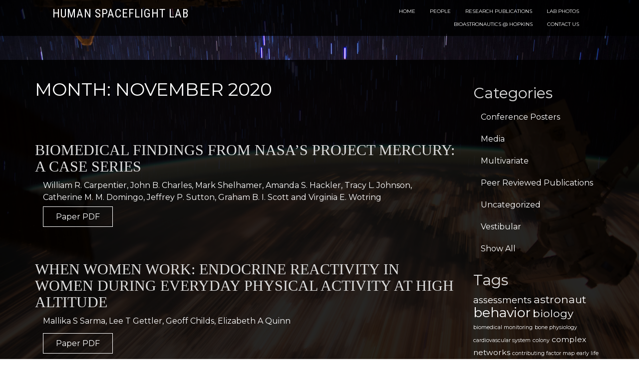

--- FILE ---
content_type: text/html; charset=UTF-8
request_url: https://www.jhuhsl.space/2020/11/
body_size: 14154
content:
<!doctype html>
<!-- BoldGrid Theme Framework Version: 1.7.5 -->
<html lang="en-US" class='no-js'>
	
<head>
	<meta charset="utf-8">
	<meta http-equiv="x-ua-compatible" content="ie=edge">
	<meta name="viewport" content="width=device-width, initial-scale=1">
	<title>November 2020 | Human Spaceflight Lab</title>
<meta name='robots' content='max-image-preview:large' />
<meta name="robots" content="index,follow" />
<link rel="canonical" href="https://www.jhuhsl.space/2020/11/" />
<meta property="og:locale" content="en_US" />
<meta property="og:type" content="object" />
<meta property="og:title" content="November 2020, Human Spaceflight Lab" />
<meta property="og:url" content="https://www.jhuhsl.space/2020/11/" />
<meta property="og:site_name" name="copyright" content="Human Spaceflight Lab" />
<link rel='dns-prefetch' href='//pro.fontawesome.com' />
<link rel='dns-prefetch' href='//fonts.googleapis.com' />
<link rel="alternate" type="application/rss+xml" title="Human Spaceflight Lab &raquo; Feed" href="https://www.jhuhsl.space/feed/" />
<link rel="alternate" type="application/rss+xml" title="Human Spaceflight Lab &raquo; Comments Feed" href="https://www.jhuhsl.space/comments/feed/" />
<style id='wp-img-auto-sizes-contain-inline-css' type='text/css'>
img:is([sizes=auto i],[sizes^="auto," i]){contain-intrinsic-size:3000px 1500px}
/*# sourceURL=wp-img-auto-sizes-contain-inline-css */
</style>
<style id='wp-emoji-styles-inline-css' type='text/css'>

	img.wp-smiley, img.emoji {
		display: inline !important;
		border: none !important;
		box-shadow: none !important;
		height: 1em !important;
		width: 1em !important;
		margin: 0 0.07em !important;
		vertical-align: -0.1em !important;
		background: none !important;
		padding: 0 !important;
	}
/*# sourceURL=wp-emoji-styles-inline-css */
</style>
<link rel='stylesheet' id='wp-block-library-css' href='https://www.jhuhsl.space/wp-includes/css/dist/block-library/style.min.css?ver=6.9' type='text/css' media='all' />
<style id='global-styles-inline-css' type='text/css'>
:root{--wp--preset--aspect-ratio--square: 1;--wp--preset--aspect-ratio--4-3: 4/3;--wp--preset--aspect-ratio--3-4: 3/4;--wp--preset--aspect-ratio--3-2: 3/2;--wp--preset--aspect-ratio--2-3: 2/3;--wp--preset--aspect-ratio--16-9: 16/9;--wp--preset--aspect-ratio--9-16: 9/16;--wp--preset--color--black: #000000;--wp--preset--color--cyan-bluish-gray: #abb8c3;--wp--preset--color--white: #ffffff;--wp--preset--color--pale-pink: #f78da7;--wp--preset--color--vivid-red: #cf2e2e;--wp--preset--color--luminous-vivid-orange: #ff6900;--wp--preset--color--luminous-vivid-amber: #fcb900;--wp--preset--color--light-green-cyan: #7bdcb5;--wp--preset--color--vivid-green-cyan: #00d084;--wp--preset--color--pale-cyan-blue: #8ed1fc;--wp--preset--color--vivid-cyan-blue: #0693e3;--wp--preset--color--vivid-purple: #9b51e0;--wp--preset--gradient--vivid-cyan-blue-to-vivid-purple: linear-gradient(135deg,rgb(6,147,227) 0%,rgb(155,81,224) 100%);--wp--preset--gradient--light-green-cyan-to-vivid-green-cyan: linear-gradient(135deg,rgb(122,220,180) 0%,rgb(0,208,130) 100%);--wp--preset--gradient--luminous-vivid-amber-to-luminous-vivid-orange: linear-gradient(135deg,rgb(252,185,0) 0%,rgb(255,105,0) 100%);--wp--preset--gradient--luminous-vivid-orange-to-vivid-red: linear-gradient(135deg,rgb(255,105,0) 0%,rgb(207,46,46) 100%);--wp--preset--gradient--very-light-gray-to-cyan-bluish-gray: linear-gradient(135deg,rgb(238,238,238) 0%,rgb(169,184,195) 100%);--wp--preset--gradient--cool-to-warm-spectrum: linear-gradient(135deg,rgb(74,234,220) 0%,rgb(151,120,209) 20%,rgb(207,42,186) 40%,rgb(238,44,130) 60%,rgb(251,105,98) 80%,rgb(254,248,76) 100%);--wp--preset--gradient--blush-light-purple: linear-gradient(135deg,rgb(255,206,236) 0%,rgb(152,150,240) 100%);--wp--preset--gradient--blush-bordeaux: linear-gradient(135deg,rgb(254,205,165) 0%,rgb(254,45,45) 50%,rgb(107,0,62) 100%);--wp--preset--gradient--luminous-dusk: linear-gradient(135deg,rgb(255,203,112) 0%,rgb(199,81,192) 50%,rgb(65,88,208) 100%);--wp--preset--gradient--pale-ocean: linear-gradient(135deg,rgb(255,245,203) 0%,rgb(182,227,212) 50%,rgb(51,167,181) 100%);--wp--preset--gradient--electric-grass: linear-gradient(135deg,rgb(202,248,128) 0%,rgb(113,206,126) 100%);--wp--preset--gradient--midnight: linear-gradient(135deg,rgb(2,3,129) 0%,rgb(40,116,252) 100%);--wp--preset--font-size--small: 13px;--wp--preset--font-size--medium: 20px;--wp--preset--font-size--large: 36px;--wp--preset--font-size--x-large: 42px;--wp--preset--spacing--20: 0.44rem;--wp--preset--spacing--30: 0.67rem;--wp--preset--spacing--40: 1rem;--wp--preset--spacing--50: 1.5rem;--wp--preset--spacing--60: 2.25rem;--wp--preset--spacing--70: 3.38rem;--wp--preset--spacing--80: 5.06rem;--wp--preset--shadow--natural: 6px 6px 9px rgba(0, 0, 0, 0.2);--wp--preset--shadow--deep: 12px 12px 50px rgba(0, 0, 0, 0.4);--wp--preset--shadow--sharp: 6px 6px 0px rgba(0, 0, 0, 0.2);--wp--preset--shadow--outlined: 6px 6px 0px -3px rgb(255, 255, 255), 6px 6px rgb(0, 0, 0);--wp--preset--shadow--crisp: 6px 6px 0px rgb(0, 0, 0);}:where(.is-layout-flex){gap: 0.5em;}:where(.is-layout-grid){gap: 0.5em;}body .is-layout-flex{display: flex;}.is-layout-flex{flex-wrap: wrap;align-items: center;}.is-layout-flex > :is(*, div){margin: 0;}body .is-layout-grid{display: grid;}.is-layout-grid > :is(*, div){margin: 0;}:where(.wp-block-columns.is-layout-flex){gap: 2em;}:where(.wp-block-columns.is-layout-grid){gap: 2em;}:where(.wp-block-post-template.is-layout-flex){gap: 1.25em;}:where(.wp-block-post-template.is-layout-grid){gap: 1.25em;}.has-black-color{color: var(--wp--preset--color--black) !important;}.has-cyan-bluish-gray-color{color: var(--wp--preset--color--cyan-bluish-gray) !important;}.has-white-color{color: var(--wp--preset--color--white) !important;}.has-pale-pink-color{color: var(--wp--preset--color--pale-pink) !important;}.has-vivid-red-color{color: var(--wp--preset--color--vivid-red) !important;}.has-luminous-vivid-orange-color{color: var(--wp--preset--color--luminous-vivid-orange) !important;}.has-luminous-vivid-amber-color{color: var(--wp--preset--color--luminous-vivid-amber) !important;}.has-light-green-cyan-color{color: var(--wp--preset--color--light-green-cyan) !important;}.has-vivid-green-cyan-color{color: var(--wp--preset--color--vivid-green-cyan) !important;}.has-pale-cyan-blue-color{color: var(--wp--preset--color--pale-cyan-blue) !important;}.has-vivid-cyan-blue-color{color: var(--wp--preset--color--vivid-cyan-blue) !important;}.has-vivid-purple-color{color: var(--wp--preset--color--vivid-purple) !important;}.has-black-background-color{background-color: var(--wp--preset--color--black) !important;}.has-cyan-bluish-gray-background-color{background-color: var(--wp--preset--color--cyan-bluish-gray) !important;}.has-white-background-color{background-color: var(--wp--preset--color--white) !important;}.has-pale-pink-background-color{background-color: var(--wp--preset--color--pale-pink) !important;}.has-vivid-red-background-color{background-color: var(--wp--preset--color--vivid-red) !important;}.has-luminous-vivid-orange-background-color{background-color: var(--wp--preset--color--luminous-vivid-orange) !important;}.has-luminous-vivid-amber-background-color{background-color: var(--wp--preset--color--luminous-vivid-amber) !important;}.has-light-green-cyan-background-color{background-color: var(--wp--preset--color--light-green-cyan) !important;}.has-vivid-green-cyan-background-color{background-color: var(--wp--preset--color--vivid-green-cyan) !important;}.has-pale-cyan-blue-background-color{background-color: var(--wp--preset--color--pale-cyan-blue) !important;}.has-vivid-cyan-blue-background-color{background-color: var(--wp--preset--color--vivid-cyan-blue) !important;}.has-vivid-purple-background-color{background-color: var(--wp--preset--color--vivid-purple) !important;}.has-black-border-color{border-color: var(--wp--preset--color--black) !important;}.has-cyan-bluish-gray-border-color{border-color: var(--wp--preset--color--cyan-bluish-gray) !important;}.has-white-border-color{border-color: var(--wp--preset--color--white) !important;}.has-pale-pink-border-color{border-color: var(--wp--preset--color--pale-pink) !important;}.has-vivid-red-border-color{border-color: var(--wp--preset--color--vivid-red) !important;}.has-luminous-vivid-orange-border-color{border-color: var(--wp--preset--color--luminous-vivid-orange) !important;}.has-luminous-vivid-amber-border-color{border-color: var(--wp--preset--color--luminous-vivid-amber) !important;}.has-light-green-cyan-border-color{border-color: var(--wp--preset--color--light-green-cyan) !important;}.has-vivid-green-cyan-border-color{border-color: var(--wp--preset--color--vivid-green-cyan) !important;}.has-pale-cyan-blue-border-color{border-color: var(--wp--preset--color--pale-cyan-blue) !important;}.has-vivid-cyan-blue-border-color{border-color: var(--wp--preset--color--vivid-cyan-blue) !important;}.has-vivid-purple-border-color{border-color: var(--wp--preset--color--vivid-purple) !important;}.has-vivid-cyan-blue-to-vivid-purple-gradient-background{background: var(--wp--preset--gradient--vivid-cyan-blue-to-vivid-purple) !important;}.has-light-green-cyan-to-vivid-green-cyan-gradient-background{background: var(--wp--preset--gradient--light-green-cyan-to-vivid-green-cyan) !important;}.has-luminous-vivid-amber-to-luminous-vivid-orange-gradient-background{background: var(--wp--preset--gradient--luminous-vivid-amber-to-luminous-vivid-orange) !important;}.has-luminous-vivid-orange-to-vivid-red-gradient-background{background: var(--wp--preset--gradient--luminous-vivid-orange-to-vivid-red) !important;}.has-very-light-gray-to-cyan-bluish-gray-gradient-background{background: var(--wp--preset--gradient--very-light-gray-to-cyan-bluish-gray) !important;}.has-cool-to-warm-spectrum-gradient-background{background: var(--wp--preset--gradient--cool-to-warm-spectrum) !important;}.has-blush-light-purple-gradient-background{background: var(--wp--preset--gradient--blush-light-purple) !important;}.has-blush-bordeaux-gradient-background{background: var(--wp--preset--gradient--blush-bordeaux) !important;}.has-luminous-dusk-gradient-background{background: var(--wp--preset--gradient--luminous-dusk) !important;}.has-pale-ocean-gradient-background{background: var(--wp--preset--gradient--pale-ocean) !important;}.has-electric-grass-gradient-background{background: var(--wp--preset--gradient--electric-grass) !important;}.has-midnight-gradient-background{background: var(--wp--preset--gradient--midnight) !important;}.has-small-font-size{font-size: var(--wp--preset--font-size--small) !important;}.has-medium-font-size{font-size: var(--wp--preset--font-size--medium) !important;}.has-large-font-size{font-size: var(--wp--preset--font-size--large) !important;}.has-x-large-font-size{font-size: var(--wp--preset--font-size--x-large) !important;}
/*# sourceURL=global-styles-inline-css */
</style>

<style id='classic-theme-styles-inline-css' type='text/css'>
/*! This file is auto-generated */
.wp-block-button__link{color:#fff;background-color:#32373c;border-radius:9999px;box-shadow:none;text-decoration:none;padding:calc(.667em + 2px) calc(1.333em + 2px);font-size:1.125em}.wp-block-file__button{background:#32373c;color:#fff;text-decoration:none}
/*# sourceURL=/wp-includes/css/classic-themes.min.css */
</style>
<style id='font-awesome-svg-styles-default-inline-css' type='text/css'>
.svg-inline--fa {
  display: inline-block;
  height: 1em;
  overflow: visible;
  vertical-align: -.125em;
}
/*# sourceURL=font-awesome-svg-styles-default-inline-css */
</style>
<link rel='stylesheet' id='font-awesome-svg-styles-css' href='https://www.jhuhsl.space/wp-content/uploads/font-awesome/v5.14.0/css/svg-with-js.css' type='text/css' media='all' />
<style id='font-awesome-svg-styles-inline-css' type='text/css'>
   .wp-block-font-awesome-icon svg::before,
   .wp-rich-text-font-awesome-icon svg::before {content: unset;}
/*# sourceURL=font-awesome-svg-styles-inline-css */
</style>
<link rel='stylesheet' id='wc-gallery-style-css' href='https://www.jhuhsl.space/wp-content/plugins/boldgrid-gallery/includes/css/style.css?ver=1.55' type='text/css' media='all' />
<link rel='stylesheet' id='wc-gallery-popup-style-css' href='https://www.jhuhsl.space/wp-content/plugins/boldgrid-gallery/includes/css/magnific-popup.css?ver=1.1.0' type='text/css' media='all' />
<link rel='stylesheet' id='wc-gallery-flexslider-style-css' href='https://www.jhuhsl.space/wp-content/plugins/boldgrid-gallery/includes/vendors/flexslider/flexslider.css?ver=2.6.1' type='text/css' media='all' />
<link rel='stylesheet' id='wc-gallery-owlcarousel-style-css' href='https://www.jhuhsl.space/wp-content/plugins/boldgrid-gallery/includes/vendors/owlcarousel/assets/owl.carousel.css?ver=2.1.4' type='text/css' media='all' />
<link rel='stylesheet' id='wc-gallery-owlcarousel-theme-style-css' href='https://www.jhuhsl.space/wp-content/plugins/boldgrid-gallery/includes/vendors/owlcarousel/assets/owl.theme.default.css?ver=2.1.4' type='text/css' media='all' />
<link rel='stylesheet' id='font-awesome-css' href='https://www.jhuhsl.space/wp-content/themes/boldgrid-hydra/inc/boldgrid-theme-framework/assets/css/font-awesome/font-awesome.min.css?ver=4.7' type='text/css' media='all' />
<link rel='stylesheet' id='bootstrap-styles-css' href='https://www.jhuhsl.space/wp-content/themes/boldgrid-hydra/inc/boldgrid-theme-framework/assets/css/bootstrap/bootstrap.min.css?ver=3.3.1' type='text/css' media='all' />
<link rel='stylesheet' id='boldgrid-theme-framework-css' href='https://www.jhuhsl.space/wp-content/themes/boldgrid-hydra/inc/boldgrid-theme-framework/assets/css/boldgrid-theme-framework.min.css?ver=1.24.10' type='text/css' media='all' />
<link rel='stylesheet' id='bgtfw-smartmenus-css' href='https://www.jhuhsl.space/wp-content/themes/boldgrid-hydra/inc/boldgrid-theme-framework/assets/css/smartmenus/sm-core-css.css?ver=1.24.10' type='text/css' media='all' />
<link rel='stylesheet' id='bgtfw-smartmenus-bootstrap-css' href='https://www.jhuhsl.space/wp-content/themes/boldgrid-hydra/inc/boldgrid-theme-framework/assets/css/smartmenus/bootstrap/jquery.smartmenus.bootstrap.css?ver=1.24.10' type='text/css' media='all' />
<link rel='stylesheet' id='boldgrid-components-css' href='https://www.jhuhsl.space/wp-content/plugins/post-and-page-builder/assets/css/components.min.css?ver=2.16.5' type='text/css' media='all' />
<link rel='stylesheet' id='boldgrid-buttons-css' href='https://www.jhuhsl.space/wp-content/themes/boldgrid-hydra/css/buttons.css?ver=1628713026' type='text/css' media='all' />
<link rel='stylesheet' id='style-css' href='https://www.jhuhsl.space/wp-content/themes/boldgrid-hydra/style.css' type='text/css' media='all' />
<style id='style-inline-css' type='text/css'>
.bgtfw-edit-link a{background:rgba(0, 0, 0, 0.85)!important;border:2px solid #ffffff!important;color:#ffffff!important;}.bgtfw-edit-link a:focus{-webkit-box-shadow: 0 0 0 2px #ffffff!important;box-shadow: 0 0 0 2px #ffffff!important;}.bgtfw-edit-link a svg{fill:#ffffff!important;
/*# sourceURL=style-inline-css */
</style>
<link rel='stylesheet' id='boldgrid-color-palettes-css' href='https://www.jhuhsl.space/wp-content/themes/boldgrid-hydra/css/color-palettes.css?ver=1628713026' type='text/css' media='all' />
<link rel='stylesheet' id='font-awesome-official-css' href='https://pro.fontawesome.com/releases/v5.14.0/css/all.css' type='text/css' media='all' integrity="sha384-VhBcF/php0Z/P5ZxlxaEx1GwqTQVIBu4G4giRWxTKOCjTxsPFETUDdVL5B6vYvOt" crossorigin="anonymous" />
<link rel='stylesheet' id='kirki_google_fonts-css' href='https://fonts.googleapis.com/css?family=Montserrat%7COswald%7CRoboto+Condensed&#038;subset' type='text/css' media='all' />
<link rel='stylesheet' id='animatecss-css' href='https://www.jhuhsl.space/wp-content/plugins/post-and-page-builder/assets/css/animate.min.css?ver=1.27.9' type='text/css' media='all' />
<link rel='stylesheet' id='kirki-styles-global-css' href='https://www.jhuhsl.space/wp-content/themes/boldgrid-hydra/inc/boldgrid-theme-framework/includes/kirki/assets/css/kirki-styles.css' type='text/css' media='all' />
<style id='kirki-styles-global-inline-css' type='text/css'>
h1, h2, h3, h4, h5, h6, .h1, .h2, .h3, .h4, .h5, .h6{font-family:Montserrat, Helvetica, Arial, sans-serif;}h1, h2, h3, h4, h5, h6{text-transform:uppercase;}h1.alt-font, h2.alt-font, h3.alt-font, h4.alt-font, h5.alt-font, h6.alt-font, .h1.alt-font, .h2.alt-font, .h3.alt-font, .h4.alt-font, .h5.alt-font, .h6.alt-font{font-family:Montserrat, Helvetica, Arial, sans-serif;}h1.alt-font, h2.alt-font, h3.alt-font, h4.alt-font, h5.alt-font, h6.alt-font{text-transform:none;}.primary-menu ul li a{font-family:Montserrat, Helvetica, Arial, sans-serif;font-size:11px;text-transform:uppercase;}.social-menu ul li a{font-family:Montserrat, Helvetica, Arial, sans-serif;font-size:10px;text-transform:uppercase;}.secondary-menu ul li a{font-family:Oswald, Helvetica, Arial, sans-serif;font-size:12px;text-transform:uppercase;}.tertiary-menu ul li a{font-family:Oswald, Helvetica, Arial, sans-serif;font-size:12px;text-transform:uppercase;}.footer-center-menu ul li a{font-family:Oswald, Helvetica, Arial, sans-serif;font-size:12px;text-transform:uppercase;}body, p, .site-content, .site-footer{font-family:Montserrat, Helvetica, Arial, sans-serif;font-size:16px;line-height:152%;}.site-title{font-family:"Roboto Condensed", Helvetica, Arial, sans-serif;font-size:23px;text-transform:uppercase;margin-top:10px;margin-bottom:20px;line-height:150%;letter-spacing:1px;}.site-title a{text-decoration:none;}.site-title a:hover{text-decoration:underline;}.site-title a:focus{text-decoration:underline;}.site-branding{margin-left:0px;}.logo-site-title img{width:260px;}
/*# sourceURL=kirki-styles-global-inline-css */
</style>
<link rel='stylesheet' id='bgpbpp-public-css' href='https://www.jhuhsl.space/wp-content/plugins/post-and-page-builder-premium/dist/application.min.css?ver=1.0.4' type='text/css' media='all' />
<link rel='stylesheet' id='font-awesome-official-v4shim-css' href='https://pro.fontawesome.com/releases/v5.14.0/css/v4-shims.css' type='text/css' media='all' integrity="sha384-oydBLEZZlqJqf0OWwXyyj91mRqrL25j/VMAvTl0BA0iIMoJGDTSksMDnqkl+TWLA" crossorigin="anonymous" />
<style id='font-awesome-official-v4shim-inline-css' type='text/css'>
@font-face {
font-family: "FontAwesome";
font-display: block;
src: url("https://pro.fontawesome.com/releases/v5.14.0/webfonts/fa-brands-400.eot"),
		url("https://pro.fontawesome.com/releases/v5.14.0/webfonts/fa-brands-400.eot?#iefix") format("embedded-opentype"),
		url("https://pro.fontawesome.com/releases/v5.14.0/webfonts/fa-brands-400.woff2") format("woff2"),
		url("https://pro.fontawesome.com/releases/v5.14.0/webfonts/fa-brands-400.woff") format("woff"),
		url("https://pro.fontawesome.com/releases/v5.14.0/webfonts/fa-brands-400.ttf") format("truetype"),
		url("https://pro.fontawesome.com/releases/v5.14.0/webfonts/fa-brands-400.svg#fontawesome") format("svg");
}

@font-face {
font-family: "FontAwesome";
font-display: block;
src: url("https://pro.fontawesome.com/releases/v5.14.0/webfonts/fa-solid-900.eot"),
		url("https://pro.fontawesome.com/releases/v5.14.0/webfonts/fa-solid-900.eot?#iefix") format("embedded-opentype"),
		url("https://pro.fontawesome.com/releases/v5.14.0/webfonts/fa-solid-900.woff2") format("woff2"),
		url("https://pro.fontawesome.com/releases/v5.14.0/webfonts/fa-solid-900.woff") format("woff"),
		url("https://pro.fontawesome.com/releases/v5.14.0/webfonts/fa-solid-900.ttf") format("truetype"),
		url("https://pro.fontawesome.com/releases/v5.14.0/webfonts/fa-solid-900.svg#fontawesome") format("svg");
}

@font-face {
font-family: "FontAwesome";
font-display: block;
src: url("https://pro.fontawesome.com/releases/v5.14.0/webfonts/fa-regular-400.eot"),
		url("https://pro.fontawesome.com/releases/v5.14.0/webfonts/fa-regular-400.eot?#iefix") format("embedded-opentype"),
		url("https://pro.fontawesome.com/releases/v5.14.0/webfonts/fa-regular-400.woff2") format("woff2"),
		url("https://pro.fontawesome.com/releases/v5.14.0/webfonts/fa-regular-400.woff") format("woff"),
		url("https://pro.fontawesome.com/releases/v5.14.0/webfonts/fa-regular-400.ttf") format("truetype"),
		url("https://pro.fontawesome.com/releases/v5.14.0/webfonts/fa-regular-400.svg#fontawesome") format("svg");
unicode-range: U+F004-F005,U+F007,U+F017,U+F022,U+F024,U+F02E,U+F03E,U+F044,U+F057-F059,U+F06E,U+F070,U+F075,U+F07B-F07C,U+F080,U+F086,U+F089,U+F094,U+F09D,U+F0A0,U+F0A4-F0A7,U+F0C5,U+F0C7-F0C8,U+F0E0,U+F0EB,U+F0F3,U+F0F8,U+F0FE,U+F111,U+F118-F11A,U+F11C,U+F133,U+F144,U+F146,U+F14A,U+F14D-F14E,U+F150-F152,U+F15B-F15C,U+F164-F165,U+F185-F186,U+F191-F192,U+F1AD,U+F1C1-F1C9,U+F1CD,U+F1D8,U+F1E3,U+F1EA,U+F1F6,U+F1F9,U+F20A,U+F247-F249,U+F24D,U+F254-F25B,U+F25D,U+F267,U+F271-F274,U+F279,U+F28B,U+F28D,U+F2B5-F2B6,U+F2B9,U+F2BB,U+F2BD,U+F2C1-F2C2,U+F2D0,U+F2D2,U+F2DC,U+F2ED,U+F328,U+F358-F35B,U+F3A5,U+F3D1,U+F410,U+F4AD;
}
/*# sourceURL=font-awesome-official-v4shim-inline-css */
</style>
<script type="text/javascript" src="https://www.jhuhsl.space/wp-includes/js/jquery/jquery.min.js?ver=3.7.1" id="jquery-core-js"></script>
<script type="text/javascript" src="https://www.jhuhsl.space/wp-includes/js/jquery/jquery-migrate.min.js?ver=3.4.1" id="jquery-migrate-js"></script>
<link rel="https://api.w.org/" href="https://www.jhuhsl.space/wp-json/" /><link rel="EditURI" type="application/rsd+xml" title="RSD" href="https://www.jhuhsl.space/xmlrpc.php?rsd" />
<meta name="generator" content="WordPress 6.9" />
<style type="text/css" id="boldgrid-custom-css">.boldgrid-css{ background: white; }

#twitter-content {
	height: 400px;
	overflow-y: scroll;
}

.hentry .entry-header, .hentry .entry-footer {
	display: none;
}

.hentry {
	margin: 0 !important;
}

.hentry .entry-content {
	padding: 0 !important;
	background: transparent !important;
}

.hentry .entry-content .boldgrid-section:first-of-type {
	display: none;
}

#categories-5 {
	margin: 0;
}

.wordCarouselWrapper {
	display: flex;
	margin-top: 180px;
}

.wordCarousel {
	font-size: 4em !important;
	font-weight: 500 !important;
	color: #eee;
}

.wordCarousel div {
	overflow: hidden;
	position: relative;
	float: left;
	height: 65px;
}

.wordCarousel div ul {
	padding: 0
}

.wordCarousel div li {
	color: #fff;
	font-weight: 900;
	padding: 0;
	height: 45px;
	margin-bottom: 45px;
	display: block;
}

.flip3 {
	animation: flip3 10s cubic-bezier(0.23, 1, 0.32, 1.2) infinite;
}

@keyframes flip3 {
    0% { margin-top: -270px; }
    5% { margin-top: -180px; }
    33% { margin-top: -180px; }
    38% { margin-top: -90px; }
    66% { margin-top: -90px; }
    71% { margin-top: 0px; }
    99.99% { margin-top: 0px; }
    100% { margin-top: -270px; }
}

#custom_html-5 {
	background: none !important;
	border: none !important;
}

footer img {
	display: inline;
	float: right
}

@media only screen and (min-width: 768px){ .blog .main.container-fluid > *, .single .main.container-fluid > *, .search .main.container-fluid > * {
  width: 750px;
	margin: auto;
	}
footer p {
		margin-left: calc(50vw - 375px)
	}
	footer #imgs {
		width: 375px
	}
}

@media only screen and (min-width: 992px){ .blog .main.container-fluid > *, .single .main.container-fluid > *, .search .main.container-fluid > * {
  width: 970px;
	margin: auto;
}
footer p {
		margin-left: calc(50vw - 485px)
	}
	footer #imgs {
		width: 485px
	}
}

@media only screen and (min-width: 1200px){ .blog .main.container-fluid > *, .single .main.container-fluid > *, .search .main.container-fluid > * {
  width: 1170px;
	margin: auto;
}
	footer p {
		margin-left: calc(50vw - 585px)
	}
	
	footer #imgs {
		width: 585px
	}
}

.bgtfw.container {
	width: 86%;
}

.bgtfw-cta.container, .bgtfw.container {
	margin-left: 7%;
	margin-right: 7%;
}

@media only screen and (max-width: 992px){ .wordCarousel {
	font-size: 2em !important;
}}

footer .bgtfw.container {
	margin:0;
	padding:0;
	width:100%;
}

.site-footer {
	padding-bottom: 0
}

footer {
	display: none;
}

/* #friends {
	display: none;
} */
</style>		<style id="boldgrid-custom-fonts" type="text/css">
		h1:not( .site-title ):not( .alt-font ), .h1{ font-size:36px; text-transform:uppercase; font-family:Montserrat;}h2:not( .alt-font ), .h2{ font-size:30px; text-transform:uppercase; font-family:Montserrat;}h3:not( .alt-font ):not( .site-description ), .h3{ font-size:24px; text-transform:uppercase; font-family:Montserrat;}h4:not( .alt-font ), .h4{ font-size:18px; text-transform:uppercase; font-family:Montserrat;}h5:not( .alt-font ), .h5{ font-size:14px; text-transform:uppercase; font-family:Montserrat;}h6:not( .alt-font ), .h6{ font-size:12px; text-transform:uppercase; font-family:Montserrat;}h1.alt-font, .h1.alt-font{ font-size:36px; text-transform:none; font-family:Montserrat;}h2.alt-font, .h2.alt-font{ font-size:30px; text-transform:none; font-family:Montserrat;}h3.alt-font, .h3.alt-font{ font-size:24px; text-transform:none; font-family:Montserrat;}h4.alt-font, .h4.alt-font{ font-size:18px; text-transform:none; font-family:Montserrat;}h5.alt-font, .h5.alt-font{ font-size:14px; text-transform:none; font-family:Montserrat;}h6.alt-font, .h6.alt-font{ font-size:12px; text-transform:none; font-family:Montserrat;}.mod-alpha h2{ font-size:36px; text-transform:uppercase; font-family:Montserrat;}.p-button-primary a, .p-button-secondary a, .call-to-action a.button-primary, .form-submit a, .ninja-forms-all-fields-wrap input.btn{ font-size:17px; text-transform:uppercase; font-family:Montserrat;}.bg-font-family-menu { font-family: Montserrat !important }.bg-font-family-body { font-family: Montserrat !important }.bg-font-family-alt { font-family: Montserrat !important }.bg-font-family-heading { font-family: Montserrat !important }			blockquote, blockquote p, .mod-blockquote { font-size: 20px; }
		</style>
		<style type="text/css" id="custom-background-css">
body.custom-background { background-image: url("https://www.jhuhsl.space/wp-content/uploads/2020/11/29529061813_6797c55422_o-scaled.jpeg"); background-position: left top; background-size: auto; background-repeat: no-repeat; background-attachment: scroll; }
</style>
	<style id='boldgrid-override-styles' type='text/css'>body.custom-background { background-attachment:fixed;background-size:cover; }</style></head>
	<body class="archive date custom-background wp-theme-boldgrid-hydra boldgrid-ppb sidebar-1 sticky-nav-enabled sticky-footer-enabled standard-menu-enabled bgtfw-edit-links-shown palette-primary boldgrid-customizer-parallax">
					<div id="boldgrid-sticky-wrap">
				<div class="site-header">
						
<header id="masthead" class="header" role="banner" >
			<div class='boldgrid-section'>
					</div>
		<div class='boldgrid-section'>
			<div class="bgtfw container">
				<div class='row header-1'>
					<div class='col-md-12 header-1'></div>
				</div>
				<div class='row header-2 header-3 header-4'>
					<div class='col-md-4 header-2'></div>
					<div class='col-md-4 header-3'></div>
					<div class='col-md-4 header-4'></div>
				</div>
				<div class='row header-14 header-15'>
					<div class='col-md-9 header-14'></div>
					<div class='col-md-3 header-15'></div>
				</div>
				<div class='row header-5'>
					<div class='col-md-12 header-5'></div>
				</div>
				<div class='row header-6 header-7'>
					<div class='col-md-6 header-6'>		<div class="site-branding">
						<p class="site-title"><a href="https://www.jhuhsl.space/" rel="home">Human Spaceflight Lab</a></p>
					<h3 class="site-description site-description invisible"></h3>		</div><!-- .site-branding -->
		</div>
					<div class='col-md-6 header-7'><div id="menu-social" class="social-menu menu-social"><ul id="menu-social-items" class="menu-items list-inline"><li id="menu-item-469" class="menu-item menu-item-type-post_type menu-item-object-page menu-item-home menu-item-469"><a href="https://www.jhuhsl.space/">Home</a></li>
<li id="menu-item-471" class="menu-item menu-item-type-post_type menu-item-object-page menu-item-471"><a href="https://www.jhuhsl.space/people/">People</a></li>
<li id="menu-item-599" class="menu-item menu-item-type-post_type menu-item-object-page menu-item-599"><a href="https://www.jhuhsl.space/research/">Research Publications</a></li>
<li id="menu-item-593" class="menu-item menu-item-type-post_type menu-item-object-page menu-item-593"><a href="https://www.jhuhsl.space/photos/">Lab Photos</a></li>
<li id="menu-item-473" class="menu-item menu-item-type-post_type menu-item-object-page menu-item-473"><a href="https://www.jhuhsl.space/bioastronauticshopkins/">Bioastronautics @ Hopkins</a></li>
<li id="menu-item-472" class="menu-item menu-item-type-post_type menu-item-object-page menu-item-472"><a href="https://www.jhuhsl.space/contact-us/">Contact Us</a></li>
</ul></div></div>
				</div>
				<div class='row header-8'>
					<div class='col-md-12 header-8'></div>
				</div>
				<div class='row header-9 header-10'>
					<div class='col-md-6 header-9'></div>
					<div class='col-md-6 header-10'></div>
				</div>
				<div class='row header-11'>
					<div class='col-md-12 header-11'></div>
				</div>
			</div><!-- .container -->
		</div><!-- .section -->
		<div class='boldgrid-section'>
					</div>
	</header><!-- #masthead -->
		</div><!-- /.header -->
								<div id="content" class="site-content" role="document">
			<main class="main container-fluid">
				<div class="row">
					<div class="col-md-9">
						
<header class="page-header">
	<p class="h1 page-title">Month: <span>November 2020</span></p></header><!-- .page-header -->

<article id="post-346" class="post-346 post type-post status-publish format-standard hentry category-papers category-uncategorized tag-astronaut tag-biomedical-monitoring tag-mars tag-performance tag-physiological-monitoring tag-physiology tag-project-mercury tag-resilience">
	<header class="entry-header">
		
<div class="bgtfw container">
			<h1 class="entry-title"><a href="https://www.jhuhsl.space/uncategorized/paper-template-3/" rel="bookmark">Biomedical findings from NASA’s Project Mercury: a case series</a></h1>	</div>
				<div class="entry-meta">
			<span class="posted-on date">Posted on <a href="https://www.jhuhsl.space/uncategorized/paper-template-3/" rel="bookmark"><time class="entry-date published" datetime="2020-11-09T18:58:52+00:00">November 9, 2020</time><time class="updated" datetime="2020-12-08T20:57:02+00:00">December 8, 2020</time></a></span><span class="byline"> by <span class="author vcard"><a class="url fn n" href="https://www.jhuhsl.space/author/jhuhsl_vmbgje/">jhuhsl_vmbgje</a></span></span>		</div><!-- .entry-meta -->
			</header><!-- .entry-header -->
	<div class="entry-content">
				<div class="boldgrid-section" style="background-color: rgba(58, 83, 155, 0);">
<div class="container">
<div class="row">
<div class="col-md-12 col-xs-12 col-sm-12">
<p class="">&nbsp;</p>
</div>
</div>
</div>
</div>
<div class="tmpl-testimonial-13 boldgrid-section dynamic-gridblock" style="background-color: rgba(58, 83, 155, 0);">
<div class="container">
<div class="row" style="padding-top: 25px; background-color: rgba(58, 83, 155, 0);">
<div class="col-md-12 col-sm-12 col-xs-12">
<h2 class="color3-color"><span style="color: #dfdfdf; font-family: 'Maven Pro'; font-size: 30px; text-transform: uppercase; background-color: rgba(58, 83, 155, 0);">Biomedical findings from NASA’s Project Mercury: a case series</span></h2>
</div>
</div>
<div class="row wow fadeInRight" data-wow-duration="1.5s" data-wow-delay="0s" style="padding-bottom: 15px;">
<div class="col-md-12 col-sm-12 col-xs-12">
<div class="row" style="padding: 0 1em;">
<div class="col-md-12 col-sm-12 col-xs-12">
<p class="color2-color">William R. Carpentier, John B. Charles, Mark Shelhamer, Amanda S. Hackler, Tracy L. Johnson, Catherine M. M. Domingo, Jeffrey P. Sutton, Graham B. I. Scott and Virginia E. Wotring</p>
</div>
</div>
</div>
</div>
<div class="row wow fadeInRight" data-wow-duration="1.5s" data-wow-delay="0.25s" style="padding-bottom: 25px; padding-left: 1em;">
<div class="col-md-2 col-sm-6 col-xs-6">
<p class=""><a class="button-primary" href="https://www.jhuhsl.space/wp-content/uploads/2020/11/Carpentier-2018.pdf">Paper PDF</a></p>
</div>
</div>
</div>
</div>
			</div><!-- .entry-content -->
	<footer class="entry-footer">
		<span class="cat-links">Posted in <a href="https://www.jhuhsl.space/./papers/" rel="category tag">Peer Reviewed Publications</a>, <a href="https://www.jhuhsl.space/./uncategorized/" rel="category tag">Uncategorized</a></span><span class="tags-links">Tagged <a href="https://www.jhuhsl.space/tag/astronaut/" rel="tag">astronaut</a>, <a href="https://www.jhuhsl.space/tag/biomedical-monitoring/" rel="tag">biomedical monitoring</a>, <a href="https://www.jhuhsl.space/tag/mars/" rel="tag">Mars</a>, <a href="https://www.jhuhsl.space/tag/performance/" rel="tag">performance</a>, <a href="https://www.jhuhsl.space/tag/physiological-monitoring/" rel="tag">physiological monitoring</a>, <a href="https://www.jhuhsl.space/tag/physiology/" rel="tag">physiology</a>, <a href="https://www.jhuhsl.space/tag/project-mercury/" rel="tag">Project Mercury</a>, <a href="https://www.jhuhsl.space/tag/resilience/" rel="tag">resilience</a></span>	</footer><!-- .entry-footer -->
</article><!-- #post-## -->

<article id="post-344" class="post-344 post type-post status-publish format-standard hentry category-papers tag-behavior tag-biology tag-endocrine tag-high-altitude tag-neuroendocrine tag-spaceflight-analog">
	<header class="entry-header">
		
<div class="bgtfw container">
			<h1 class="entry-title"><a href="https://www.jhuhsl.space/papers/when-women-work-endocrine-reactivity-in-women-during-everyday-physical-activity-at-high-altitude/" rel="bookmark">When women work: Endocrine reactivity in women during everyday physical activity at high altitude</a></h1>	</div>
				<div class="entry-meta">
			<span class="posted-on date">Posted on <a href="https://www.jhuhsl.space/papers/when-women-work-endocrine-reactivity-in-women-during-everyday-physical-activity-at-high-altitude/" rel="bookmark"><time class="entry-date published" datetime="2020-11-09T18:55:27+00:00">November 9, 2020</time><time class="updated" datetime="2020-12-08T20:53:24+00:00">December 8, 2020</time></a></span><span class="byline"> by <span class="author vcard"><a class="url fn n" href="https://www.jhuhsl.space/author/jhuhsl_vmbgje/">jhuhsl_vmbgje</a></span></span>		</div><!-- .entry-meta -->
			</header><!-- .entry-header -->
	<div class="entry-content">
				<div class="boldgrid-section" style="background-color: rgba(58, 83, 155, 0);">
<div class="container">
<div class="row">
<div class="col-md-12 col-xs-12 col-sm-12">
<p class="">&nbsp;</p>
</div>
</div>
</div>
</div>
<div class="tmpl-testimonial-13 boldgrid-section dynamic-gridblock" style="background-color: rgba(58, 83, 155, 0);">
<div class="container">
<div class="row" style="padding-top: 25px; background-color: rgba(58, 83, 155, 0);">
<div class="col-md-12 col-sm-12 col-xs-12">
<h2 class="color3-color"><span style="color: #dfdfdf; font-family: 'Maven Pro'; font-size: 30px; text-transform: uppercase; background-color: rgba(58, 83, 155, 0);">When women work: Endocrine reactivity in women during everyday physical activity at high altitude</span></h2>
</div>
</div>
<div class="row wow fadeInRight" data-wow-duration="1.5s" data-wow-delay="0s" style="padding-bottom: 15px;">
<div class="col-md-12 col-sm-12 col-xs-12">
<div class="row" style="padding: 0 1em;">
<div class="col-md-12 col-sm-12 col-xs-12">
<p class="color2-color">Mallika S Sarma, Lee T Gettler, Geoff Childs, Elizabeth A Quinn</p>
</div>
</div>
</div>
</div>
<div class="row wow fadeInRight" data-wow-duration="1.5s" data-wow-delay="0.25s" style="padding-bottom: 25px; padding-left: 1em;">
<div class="col-md-2 col-sm-6 col-xs-6">
<p class=""><a class="button-primary" href="https://www.jhuhsl.space/wp-content/uploads/2020/11/Sarma-2018.pdf">Paper PDF</a></p>
</div>
</div>
</div>
</div>
			</div><!-- .entry-content -->
	<footer class="entry-footer">
		<span class="cat-links">Posted in <a href="https://www.jhuhsl.space/./papers/" rel="category tag">Peer Reviewed Publications</a></span><span class="tags-links">Tagged <a href="https://www.jhuhsl.space/tag/behavior/" rel="tag">behavior</a>, <a href="https://www.jhuhsl.space/tag/biology/" rel="tag">biology</a>, <a href="https://www.jhuhsl.space/tag/endocrine/" rel="tag">endocrine</a>, <a href="https://www.jhuhsl.space/tag/high-altitude/" rel="tag">high altitude</a>, <a href="https://www.jhuhsl.space/tag/neuroendocrine/" rel="tag">neuroendocrine</a>, <a href="https://www.jhuhsl.space/tag/spaceflight-analog/" rel="tag">Spaceflight Analog</a></span>	</footer><!-- .entry-footer -->
</article><!-- #post-## -->

<article id="post-342" class="post-342 post type-post status-publish format-standard hentry category-papers tag-behavior tag-biology tag-early-life-research tag-hormones tag-neuroendocrine tag-performance tag-psychology">
	<header class="entry-header">
		
<div class="bgtfw container">
			<h1 class="entry-title"><a href="https://www.jhuhsl.space/papers/exploring-the-links-between-early-life-and-young-adulthood-social-t-experiences-and-mens-later-life-psychobiology-as-fathers/" rel="bookmark">Exploring the links between early life and young adulthood social T experiences and men&#8217;s later life psychobiology as fathers</a></h1>	</div>
				<div class="entry-meta">
			<span class="posted-on date">Posted on <a href="https://www.jhuhsl.space/papers/exploring-the-links-between-early-life-and-young-adulthood-social-t-experiences-and-mens-later-life-psychobiology-as-fathers/" rel="bookmark"><time class="entry-date published" datetime="2020-11-09T18:53:06+00:00">November 9, 2020</time><time class="updated" datetime="2020-12-08T20:52:16+00:00">December 8, 2020</time></a></span><span class="byline"> by <span class="author vcard"><a class="url fn n" href="https://www.jhuhsl.space/author/jhuhsl_vmbgje/">jhuhsl_vmbgje</a></span></span>		</div><!-- .entry-meta -->
			</header><!-- .entry-header -->
	<div class="entry-content">
				<div class="boldgrid-section" style="background-color: rgba(58, 83, 155, 0);">
<div class="container">
<div class="row">
<div class="col-md-12 col-xs-12 col-sm-12">
<p class="">&nbsp;</p>
</div>
</div>
</div>
</div>
<div class="tmpl-testimonial-13 boldgrid-section dynamic-gridblock" style="background-color: rgba(58, 83, 155, 0);">
<div class="container">
<div class="row" style="padding-top: 25px; background-color: rgba(58, 83, 155, 0);">
<div class="col-md-12 col-sm-12 col-xs-12">
<h2 class="color3-color"><span style="color: #dfdfdf; font-family: 'Maven Pro'; font-size: 30px; text-transform: uppercase; background-color: rgba(58, 83, 155, 0);">Exploring the links between early life and young adulthood social T experiences and men&#8217;s later life psychobiology as fathers</span></h2>
</div>
</div>
<div class="row wow fadeInRight" data-wow-duration="1.5s" data-wow-delay="0s" style="padding-bottom: 15px;">
<div class="col-md-12 col-sm-12 col-xs-12">
<div class="row" style="padding: 0 1em;">
<div class="col-md-12 col-sm-12 col-xs-12">
<p class="color2-color">Mallika S. Sarma, Patty X. Kuo, Sonny Agustin Bechayda, Christopher W. Kuzawa, Lee T. Gettler</p>
</div>
</div>
</div>
</div>
<div class="row wow fadeInRight" data-wow-duration="1.5s" data-wow-delay="0.25s" style="padding-bottom: 25px; padding-left: 1em;">
<div class="col-md-2 col-sm-6 col-xs-6">
<p class=""><a class="button-primary" href="https://www.jhuhsl.space/wp-content/uploads/2020/11/NASAHRP_2020_multi_poster_pdf-1.pdf">Paper PDF</a></p>
</div>
</div>
</div>
</div>
			</div><!-- .entry-content -->
	<footer class="entry-footer">
		<span class="cat-links">Posted in <a href="https://www.jhuhsl.space/./papers/" rel="category tag">Peer Reviewed Publications</a></span><span class="tags-links">Tagged <a href="https://www.jhuhsl.space/tag/behavior/" rel="tag">behavior</a>, <a href="https://www.jhuhsl.space/tag/biology/" rel="tag">biology</a>, <a href="https://www.jhuhsl.space/tag/early-life-research/" rel="tag">early life research</a>, <a href="https://www.jhuhsl.space/tag/hormones/" rel="tag">hormones</a>, <a href="https://www.jhuhsl.space/tag/neuroendocrine/" rel="tag">neuroendocrine</a>, <a href="https://www.jhuhsl.space/tag/performance/" rel="tag">performance</a>, <a href="https://www.jhuhsl.space/tag/psychology/" rel="tag">psychology</a></span>	</footer><!-- .entry-footer -->
</article><!-- #post-## -->

<article id="post-340" class="post-340 post type-post status-publish format-standard hentry category-papers category-uncategorized tag-behavior tag-human-spaceflight tag-integrated tag-mars tag-medicine tag-performance tag-physiology tag-resilience">
	<header class="entry-header">
		
<div class="bgtfw container">
			<h1 class="entry-title"><a href="https://www.jhuhsl.space/uncategorized/why-send-humans-into-space-science-and-non-science-motivations-for-human-space-flight/" rel="bookmark">Why send humans into space? Science and non-science motivations for human space flight</a></h1>	</div>
				<div class="entry-meta">
			<span class="posted-on date">Posted on <a href="https://www.jhuhsl.space/uncategorized/why-send-humans-into-space-science-and-non-science-motivations-for-human-space-flight/" rel="bookmark"><time class="entry-date published" datetime="2020-11-09T18:41:45+00:00">November 9, 2020</time><time class="updated" datetime="2020-12-08T20:51:00+00:00">December 8, 2020</time></a></span><span class="byline"> by <span class="author vcard"><a class="url fn n" href="https://www.jhuhsl.space/author/jhuhsl_vmbgje/">jhuhsl_vmbgje</a></span></span>		</div><!-- .entry-meta -->
			</header><!-- .entry-header -->
	<div class="entry-content">
				<div class="boldgrid-section" style="background-color: rgba(58, 83, 155, 0);">
<div class="container">
<div class="row">
<div class="col-md-12 col-xs-12 col-sm-12">
<p class="">&nbsp;</p>
</div>
</div>
</div>
</div>
<div class="tmpl-testimonial-13 boldgrid-section dynamic-gridblock" style="background-color: rgba(58, 83, 155, 0);">
<div class="container">
<div class="row" style="padding-top: 25px; background-color: rgba(58, 83, 155, 0);">
<div class="col-md-12 col-sm-12 col-xs-12">
<h2 class="color3-color"><span style="color: #dfdfdf; font-family: 'Maven Pro'; font-size: 30px; text-transform: uppercase; background-color: rgba(58, 83, 155, 0);">Why send humans into space? Science and non-science motivations for human space flight</span></h2>
</div>
</div>
<div class="row wow fadeInRight" data-wow-duration="1.5s" data-wow-delay="0s" style="padding-bottom: 15px;">
<div class="col-md-12 col-sm-12 col-xs-12">
<div class="row" style="padding: 0 1em;">
<div class="col-md-12 col-sm-12 col-xs-12">
<p class="color2-color">Mark Shelhamer</p>
</div>
</div>
</div>
</div>
<div class="row wow fadeInRight" data-wow-duration="1.5s" data-wow-delay="0.25s" style="padding-bottom: 25px; padding-left: 1em;">
<div class="col-md-2 col-sm-6 col-xs-6">
<p class=""><a class="button-primary" href="https://www.jhuhsl.space/wp-content/uploads/2020/11/2017-Why.pdf">Paper PDF</a></p>
</div>
</div>
</div>
</div>
			</div><!-- .entry-content -->
	<footer class="entry-footer">
		<span class="cat-links">Posted in <a href="https://www.jhuhsl.space/./papers/" rel="category tag">Peer Reviewed Publications</a>, <a href="https://www.jhuhsl.space/./uncategorized/" rel="category tag">Uncategorized</a></span><span class="tags-links">Tagged <a href="https://www.jhuhsl.space/tag/behavior/" rel="tag">behavior</a>, <a href="https://www.jhuhsl.space/tag/human-spaceflight/" rel="tag">human spaceflight</a>, <a href="https://www.jhuhsl.space/tag/integrated/" rel="tag">integrated</a>, <a href="https://www.jhuhsl.space/tag/mars/" rel="tag">Mars</a>, <a href="https://www.jhuhsl.space/tag/medicine/" rel="tag">medicine</a>, <a href="https://www.jhuhsl.space/tag/performance/" rel="tag">performance</a>, <a href="https://www.jhuhsl.space/tag/physiology/" rel="tag">physiology</a>, <a href="https://www.jhuhsl.space/tag/resilience/" rel="tag">resilience</a></span>	</footer><!-- .entry-footer -->
</article><!-- #post-## -->

<article id="post-338" class="post-338 post type-post status-publish format-standard hentry category-multivar category-papers tag-complex-networks tag-fractal-exponents tag-fractal-physiology tag-integrated tag-nonlinear-dynamics tag-physiology">
	<header class="entry-header">
		
<div class="bgtfw container">
			<h1 class="entry-title"><a href="https://www.jhuhsl.space/multivar/repair-of-physiologic-time-series-replacement-of-anomalous-data-points-to-preserve-fractal-exponents/" rel="bookmark">Repair of Physiologic time series: Replacement of Anomalous data Points to Preserve Fractal exponents</a></h1>	</div>
				<div class="entry-meta">
			<span class="posted-on date">Posted on <a href="https://www.jhuhsl.space/multivar/repair-of-physiologic-time-series-replacement-of-anomalous-data-points-to-preserve-fractal-exponents/" rel="bookmark"><time class="entry-date published" datetime="2020-11-09T18:39:58+00:00">November 9, 2020</time><time class="updated" datetime="2020-12-08T20:49:48+00:00">December 8, 2020</time></a></span><span class="byline"> by <span class="author vcard"><a class="url fn n" href="https://www.jhuhsl.space/author/jhuhsl_vmbgje/">jhuhsl_vmbgje</a></span></span>		</div><!-- .entry-meta -->
			</header><!-- .entry-header -->
	<div class="entry-content">
				<div class="boldgrid-section" style="background-color: rgba(58, 83, 155, 0);">
<div class="container">
<div class="row">
<div class="col-md-12 col-xs-12 col-sm-12">
<p class="">&nbsp;</p>
</div>
</div>
</div>
</div>
<div class="tmpl-testimonial-13 boldgrid-section dynamic-gridblock" style="background-color: rgba(58, 83, 155, 0);">
<div class="container">
<div class="row" style="padding-top: 25px; background-color: rgba(58, 83, 155, 0);">
<div class="col-md-12 col-sm-12 col-xs-12">
<h2 class="color3-color"><span style="color: #dfdfdf; font-family: 'Maven Pro'; font-size: 30px; text-transform: uppercase; background-color: rgba(58, 83, 155, 0);">Repair of Physiologic time series: Replacement of Anomalous data Points to Preserve Fractal exponents</span></h2>
</div>
</div>
<div class="row wow fadeInRight" data-wow-duration="1.5s" data-wow-delay="0s" style="padding-bottom: 15px;">
<div class="col-md-12 col-sm-12 col-xs-12">
<div class="row" style="padding: 0 1em;">
<div class="col-md-12 col-sm-12 col-xs-12">
<p class="color2-color">Mark Shelhamer and Steven B. Lowen</p>
</div>
</div>
</div>
</div>
<div class="row wow fadeInRight" data-wow-duration="1.5s" data-wow-delay="0.25s" style="padding-bottom: 25px; padding-left: 1em;">
<div class="col-md-2 col-sm-6 col-xs-6">
<p class=""><a class="button-primary" href="https://www.jhuhsl.space/wp-content/uploads/2020/11/2017-Shelhamer.pdf">Paper PDF</a></p>
</div>
</div>
</div>
</div>
			</div><!-- .entry-content -->
	<footer class="entry-footer">
		<span class="cat-links">Posted in <a href="https://www.jhuhsl.space/./multivar/" rel="category tag">Multivariate</a>, <a href="https://www.jhuhsl.space/./papers/" rel="category tag">Peer Reviewed Publications</a></span><span class="tags-links">Tagged <a href="https://www.jhuhsl.space/tag/complex-networks/" rel="tag">complex networks</a>, <a href="https://www.jhuhsl.space/tag/fractal-exponents/" rel="tag">fractal exponents</a>, <a href="https://www.jhuhsl.space/tag/fractal-physiology/" rel="tag">fractal physiology</a>, <a href="https://www.jhuhsl.space/tag/integrated/" rel="tag">integrated</a>, <a href="https://www.jhuhsl.space/tag/nonlinear-dynamics/" rel="tag">nonlinear dynamics</a>, <a href="https://www.jhuhsl.space/tag/physiology/" rel="tag">physiology</a></span>	</footer><!-- .entry-footer -->
</article><!-- #post-## -->

<article id="post-336" class="post-336 post type-post status-publish format-standard hentry category-papers tag-behavior tag-contributing-factor-map tag-integrated tag-medicine tag-physiology tag-risk-research tag-space-craft">
	<header class="entry-header">
		
<div class="bgtfw container">
			<h1 class="entry-title"><a href="https://www.jhuhsl.space/papers/integrating-spaceflight-human-system-risk-research/" rel="bookmark">Integrating spaceflight human system risk research</a></h1>	</div>
				<div class="entry-meta">
			<span class="posted-on date">Posted on <a href="https://www.jhuhsl.space/papers/integrating-spaceflight-human-system-risk-research/" rel="bookmark"><time class="entry-date published" datetime="2020-11-09T18:37:46+00:00">November 9, 2020</time><time class="updated" datetime="2020-12-08T20:43:35+00:00">December 8, 2020</time></a></span><span class="byline"> by <span class="author vcard"><a class="url fn n" href="https://www.jhuhsl.space/author/jhuhsl_vmbgje/">jhuhsl_vmbgje</a></span></span>		</div><!-- .entry-meta -->
			</header><!-- .entry-header -->
	<div class="entry-content">
				<div class="boldgrid-section" style="background-color: rgba(58, 83, 155, 0);">
<div class="container">
<div class="row">
<div class="col-md-12 col-xs-12 col-sm-12">
<p class="">&nbsp;</p>
</div>
</div>
</div>
</div>
<div class="tmpl-testimonial-13 boldgrid-section dynamic-gridblock" style="background-color: rgba(58, 83, 155, 0);">
<div class="container">
<div class="row" style="padding-top: 25px; background-color: rgba(58, 83, 155, 0);">
<div class="col-md-12 col-sm-12 col-xs-12">
<h2 class="color3-color"><span style="color: #dfdfdf; font-family: 'Maven Pro'; font-size: 30px; text-transform: uppercase; background-color: rgba(58, 83, 155, 0);">Integrating spaceflight human system risk research</span></h2>
</div>
</div>
<div class="row wow fadeInRight" data-wow-duration="1.5s" data-wow-delay="0s" style="padding-bottom: 15px;">
<div class="col-md-12 col-sm-12 col-xs-12">
<div class="row" style="padding: 0 1em;">
<div class="col-md-12 col-sm-12 col-xs-12">
<p class="color2-color">Jennifer Mindock, Sarah Lumpkins, Wilma Anton, Maria Havenhill, Mark Shelhamer, Michael Canga</p>
</div>
</div>
</div>
</div>
<div class="row wow fadeInRight" data-wow-duration="1.5s" data-wow-delay="0.25s" style="padding-bottom: 25px; padding-left: 1em;">
<div class="col-md-2 col-sm-6 col-xs-6">
<p class=""><a class="button-primary" href="https://www.jhuhsl.space/wp-content/uploads/2020/11/NASAHRP_2020_multi_poster_pdf-1.pdf">Paper PDF</a></p>
</div>
</div>
</div>
</div>
			</div><!-- .entry-content -->
	<footer class="entry-footer">
		<span class="cat-links">Posted in <a href="https://www.jhuhsl.space/./papers/" rel="category tag">Peer Reviewed Publications</a></span><span class="tags-links">Tagged <a href="https://www.jhuhsl.space/tag/behavior/" rel="tag">behavior</a>, <a href="https://www.jhuhsl.space/tag/contributing-factor-map/" rel="tag">contributing factor map</a>, <a href="https://www.jhuhsl.space/tag/integrated/" rel="tag">integrated</a>, <a href="https://www.jhuhsl.space/tag/medicine/" rel="tag">medicine</a>, <a href="https://www.jhuhsl.space/tag/physiology/" rel="tag">physiology</a>, <a href="https://www.jhuhsl.space/tag/risk-research/" rel="tag">risk research</a>, <a href="https://www.jhuhsl.space/tag/space-craft/" rel="tag">space craft</a></span>	</footer><!-- .entry-footer -->
</article><!-- #post-## -->

<article id="post-334" class="post-334 post type-post status-publish format-standard hentry category-papers tag-eye-movement tag-nonlinear-dynamics tag-ocular-alignment">
	<header class="entry-header">
		
<div class="bgtfw container">
			<h1 class="entry-title"><a href="https://www.jhuhsl.space/papers/inter-trial-correlations-in-predictive-saccade-endpoints-fractal-scaling-reflects-differential-control-along-task-relevant-and-orthogonal-directions/" rel="bookmark">Inter-Trial Correlations in Predictive-Saccade Endpoints: Fractal Scaling Reflects Differential Control along Task-Relevant and Orthogonal Directions</a></h1>	</div>
				<div class="entry-meta">
			<span class="posted-on date">Posted on <a href="https://www.jhuhsl.space/papers/inter-trial-correlations-in-predictive-saccade-endpoints-fractal-scaling-reflects-differential-control-along-task-relevant-and-orthogonal-directions/" rel="bookmark"><time class="entry-date published" datetime="2020-11-09T18:35:59+00:00">November 9, 2020</time><time class="updated" datetime="2020-12-08T20:40:43+00:00">December 8, 2020</time></a></span><span class="byline"> by <span class="author vcard"><a class="url fn n" href="https://www.jhuhsl.space/author/jhuhsl_vmbgje/">jhuhsl_vmbgje</a></span></span>		</div><!-- .entry-meta -->
			</header><!-- .entry-header -->
	<div class="entry-content">
				<div class="boldgrid-section" style="background-color: rgba(58, 83, 155, 0);">
<div class="container">
<div class="row">
<div class="col-md-12 col-xs-12 col-sm-12">
<p class="">&nbsp;</p>
</div>
</div>
</div>
</div>
<div class="tmpl-testimonial-13 boldgrid-section dynamic-gridblock" style="background-color: rgba(58, 83, 155, 0);">
<div class="container">
<div class="row" style="padding-top: 25px; background-color: rgba(58, 83, 155, 0);">
<div class="col-md-12 col-sm-12 col-xs-12">
<h2 class="color3-color"><span style="color: #dfdfdf; font-family: 'Maven Pro'; font-size: 30px; text-transform: uppercase; background-color: rgba(58, 83, 155, 0);">Inter-Trial Correlations in Predictive-Saccade Endpoints: Fractal Scaling Reflects Differential Control along Task-Relevant and Orthogonal Directions</span></h2>
</div>
</div>
<div class="row wow fadeInRight" data-wow-duration="1.5s" data-wow-delay="0s" style="padding-bottom: 15px;">
<div class="col-md-12 col-sm-12 col-xs-12">
<div class="row" style="padding: 0 1em;">
<div class="col-md-12 col-sm-12 col-xs-12">
<p class="color2-color">Pamela Federighi, Aaron L.Wong, and MarkShelhamer</p>
</div>
</div>
</div>
</div>
<div class="row wow fadeInRight" data-wow-duration="1.5s" data-wow-delay="0.25s" style="padding-bottom: 25px; padding-left: 1em;">
<div class="col-md-2 col-sm-6 col-xs-6">
<p class=""><a class="button-primary" href="https://www.jhuhsl.space/wp-content/uploads/2020/11/2017-Federighi.pdf">Paper PDF</a></p>
</div>
</div>
</div>
</div>
			</div><!-- .entry-content -->
	<footer class="entry-footer">
		<span class="cat-links">Posted in <a href="https://www.jhuhsl.space/./papers/" rel="category tag">Peer Reviewed Publications</a></span><span class="tags-links">Tagged <a href="https://www.jhuhsl.space/tag/eye-movement/" rel="tag">eye movement</a>, <a href="https://www.jhuhsl.space/tag/nonlinear-dynamics/" rel="tag">nonlinear dynamics</a>, <a href="https://www.jhuhsl.space/tag/ocular-alignment/" rel="tag">ocular alignment</a></span>	</footer><!-- .entry-footer -->
</article><!-- #post-## -->

<article id="post-332" class="post-332 post type-post status-publish format-standard hentry category-papers category-vestib tag-nonlinear-dynamics tag-vestibular-system tag-vor">
	<header class="entry-header">
		
<div class="bgtfw container">
			<h1 class="entry-title"><a href="https://www.jhuhsl.space/vestib/strength-of-baseline-inter-trial-correlations-forecasts-adaptive-capacity-in-the-vestibulo-ocular-reflex/" rel="bookmark">Strength of baseline inter-trial correlations forecasts adaptive capacity in the vestibulo- ocular reflex</a></h1>	</div>
				<div class="entry-meta">
			<span class="posted-on date">Posted on <a href="https://www.jhuhsl.space/vestib/strength-of-baseline-inter-trial-correlations-forecasts-adaptive-capacity-in-the-vestibulo-ocular-reflex/" rel="bookmark"><time class="entry-date published" datetime="2020-11-09T18:34:22+00:00">November 9, 2020</time><time class="updated" datetime="2020-12-08T20:39:25+00:00">December 8, 2020</time></a></span><span class="byline"> by <span class="author vcard"><a class="url fn n" href="https://www.jhuhsl.space/author/jhuhsl_vmbgje/">jhuhsl_vmbgje</a></span></span>		</div><!-- .entry-meta -->
			</header><!-- .entry-header -->
	<div class="entry-content">
				<div class="boldgrid-section" style="background-color: rgba(58, 83, 155, 0);">
<div class="container">
<div class="row">
<div class="col-md-12 col-xs-12 col-sm-12">
<p class="">&nbsp;</p>
</div>
</div>
</div>
</div>
<div class="tmpl-testimonial-13 boldgrid-section dynamic-gridblock" style="background-color: rgba(58, 83, 155, 0);">
<div class="container">
<div class="row" style="padding-top: 25px; background-color: rgba(58, 83, 155, 0);">
<div class="col-md-12 col-sm-12 col-xs-12">
<h2 class="color3-color"><span style="color: #dfdfdf; font-family: 'Maven Pro'; font-size: 30px; text-transform: uppercase; background-color: rgba(58, 83, 155, 0);">Strength of baseline inter-trial correlations forecasts adaptive capacity in the vestibulo-ocular reflex</span></h2>
</div>
</div>
<div class="row wow fadeInRight" data-wow-duration="1.5s" data-wow-delay="0s" style="padding-bottom: 15px;">
<div class="col-md-12 col-sm-12 col-xs-12">
<div class="row" style="padding: 0 1em;">
<div class="col-md-12 col-sm-12 col-xs-12">
<p class="color2-color">Kara H. Beaton, Aaron L. Wong, Steven B. Lowen, Mark Shelhamer</p>
</div>
</div>
</div>
</div>
<div class="row wow fadeInRight" data-wow-duration="1.5s" data-wow-delay="0.25s" style="padding-bottom: 25px; padding-left: 1em;">
<div class="col-md-2 col-sm-6 col-xs-6">
<p class=""><a class="button-primary" href="https://www.jhuhsl.space/wp-content/uploads/2020/11/2017-Beaton.pdf">Paper PDF</a></p>
</div>
</div>
</div>
</div>
			</div><!-- .entry-content -->
	<footer class="entry-footer">
		<span class="cat-links">Posted in <a href="https://www.jhuhsl.space/./papers/" rel="category tag">Peer Reviewed Publications</a>, <a href="https://www.jhuhsl.space/./vestib/" rel="category tag">Vestibular</a></span><span class="tags-links">Tagged <a href="https://www.jhuhsl.space/tag/nonlinear-dynamics/" rel="tag">nonlinear dynamics</a>, <a href="https://www.jhuhsl.space/tag/vestibular-system/" rel="tag">Vestibular System</a>, <a href="https://www.jhuhsl.space/tag/vor/" rel="tag">VOR</a></span>	</footer><!-- .entry-footer -->
</article><!-- #post-## -->

<article id="post-330" class="post-330 post type-post status-publish format-standard hentry category-papers category-vestib tag-assessments tag-otolith tag-parabolic-flight tag-tablet tag-vantan tag-vestibular-system">
	<header class="entry-header">
		
<div class="bgtfw container">
			<h1 class="entry-title"><a href="https://www.jhuhsl.space/vestib/a-rapid-quantification-of-binocular-misalignment-without-recording-eye-movements-vertical-and-torsional-alignment-nulling/" rel="bookmark">A rapid quantification of binocular misalignment without recording eye movements: Vertical and torsional alignment nulling</a></h1>	</div>
				<div class="entry-meta">
			<span class="posted-on date">Posted on <a href="https://www.jhuhsl.space/vestib/a-rapid-quantification-of-binocular-misalignment-without-recording-eye-movements-vertical-and-torsional-alignment-nulling/" rel="bookmark"><time class="entry-date published" datetime="2020-11-09T18:32:26+00:00">November 9, 2020</time><time class="updated" datetime="2020-12-08T20:36:49+00:00">December 8, 2020</time></a></span><span class="byline"> by <span class="author vcard"><a class="url fn n" href="https://www.jhuhsl.space/author/jhuhsl_vmbgje/">jhuhsl_vmbgje</a></span></span>		</div><!-- .entry-meta -->
			</header><!-- .entry-header -->
	<div class="entry-content">
				<div class="boldgrid-section" style="background-color: rgba(58, 83, 155, 0);">
<div class="container">
<div class="row">
<div class="col-md-12 col-xs-12 col-sm-12">
<p class="">&nbsp;</p>
</div>
</div>
</div>
</div>
<div class="tmpl-testimonial-13 boldgrid-section dynamic-gridblock" style="background-color: rgba(58, 83, 155, 0);">
<div class="container">
<div class="row" style="padding-top: 25px; background-color: rgba(58, 83, 155, 0);">
<div class="col-md-12 col-sm-12 col-xs-12">
<h2 class="color3-color"><span style="color: #dfdfdf; font-family: 'Maven Pro'; font-size: 30px; text-transform: uppercase; background-color: rgba(58, 83, 155, 0);">A rapid quantification of binocular misalignment without recording eye movements: Vertical and torsional alignment nulling</span></h2>
</div>
</div>
<div class="row wow fadeInRight" data-wow-duration="1.5s" data-wow-delay="0s" style="padding-bottom: 15px;">
<div class="col-md-12 col-sm-12 col-xs-12">
<div class="row" style="padding: 0 1em;">
<div class="col-md-12 col-sm-12 col-xs-12">
<p class="color2-color">Kara H. Beaton, Mark J. Shelhamer, Dale C. Roberts, Michael C. Schubert</p>
</div>
</div>
</div>
</div>
<div class="row wow fadeInRight" data-wow-duration="1.5s" data-wow-delay="0.25s" style="padding-bottom: 25px; padding-left: 1em;">
<div class="col-md-2 col-sm-6 col-xs-6">
<p class=""><a class="button-primary" href="https://www.jhuhsl.space/wp-content/uploads/2020/11/2017-Beaton-VANTAN.pdf">Paper PDF</a></p>
</div>
</div>
</div>
</div>
			</div><!-- .entry-content -->
	<footer class="entry-footer">
		<span class="cat-links">Posted in <a href="https://www.jhuhsl.space/./papers/" rel="category tag">Peer Reviewed Publications</a>, <a href="https://www.jhuhsl.space/./vestib/" rel="category tag">Vestibular</a></span><span class="tags-links">Tagged <a href="https://www.jhuhsl.space/tag/assessments/" rel="tag">assessments</a>, <a href="https://www.jhuhsl.space/tag/otolith/" rel="tag">otolith</a>, <a href="https://www.jhuhsl.space/tag/parabolic-flight/" rel="tag">parabolic flight</a>, <a href="https://www.jhuhsl.space/tag/tablet/" rel="tag">tablet</a>, <a href="https://www.jhuhsl.space/tag/vantan/" rel="tag">VANTAN</a>, <a href="https://www.jhuhsl.space/tag/vestibular-system/" rel="tag">Vestibular System</a></span>	</footer><!-- .entry-footer -->
</article><!-- #post-## -->

<article id="post-327" class="post-327 post type-post status-publish format-standard hentry category-papers category-vestib tag-resilience tag-sensorimotor tag-vestibular-system">
	<header class="entry-header">
		
<div class="bgtfw container">
			<h1 class="entry-title"><a href="https://www.jhuhsl.space/vestib/paper-template-2/" rel="bookmark">Trends in sensorimotor research and countermeasures for exploration-class space flights</a></h1>	</div>
				<div class="entry-meta">
			<span class="posted-on date">Posted on <a href="https://www.jhuhsl.space/vestib/paper-template-2/" rel="bookmark"><time class="entry-date published" datetime="2020-11-09T18:29:25+00:00">November 9, 2020</time><time class="updated" datetime="2020-12-08T20:38:23+00:00">December 8, 2020</time></a></span><span class="byline"> by <span class="author vcard"><a class="url fn n" href="https://www.jhuhsl.space/author/jhuhsl_vmbgje/">jhuhsl_vmbgje</a></span></span>		</div><!-- .entry-meta -->
			</header><!-- .entry-header -->
	<div class="entry-content">
				<div class="boldgrid-section" style="background-color: rgba(58, 83, 155, 0);">
<div class="container">
<div class="row">
<div class="col-md-12 col-xs-12 col-sm-12">
<p class="">&nbsp;</p>
</div>
</div>
</div>
</div>
<div class="tmpl-testimonial-13 boldgrid-section dynamic-gridblock" style="background-color: rgba(58, 83, 155, 0);">
<div class="container">
<div class="row" style="padding-top: 25px; background-color: rgba(58, 83, 155, 0);">
<div class="col-md-12 col-sm-12 col-xs-12">
<h2 class="color3-color"><span style="color: #dfdfdf; font-family: 'Maven Pro'; font-size: 30px; text-transform: uppercase; background-color: rgba(58, 83, 155, 0);">Trends in sensorimotor research and countermeasures for exploration-class space flights</span></h2>
</div>
</div>
<div class="row wow fadeInRight" data-wow-duration="1.5s" data-wow-delay="0s" style="padding-bottom: 15px;">
<div class="col-md-12 col-sm-12 col-xs-12">
<div class="row" style="padding: 0 1em;">
<div class="col-md-12 col-sm-12 col-xs-12">
<p class="color2-color">Mark Shelhamer</p>
</div>
</div>
</div>
</div>
<div class="row wow fadeInRight" data-wow-duration="1.5s" data-wow-delay="0.25s" style="padding-bottom: 25px; padding-left: 1em;">
<div class="col-md-2 col-sm-6 col-xs-6">
<p class=""><a class="button-primary" href="https://www.jhuhsl.space/wp-content/uploads/2020/11/2015-trends-in-sensorimotor-space-shelhamer.pdf">Paper PDF</a></p>
</div>
</div>
</div>
</div>
			</div><!-- .entry-content -->
	<footer class="entry-footer">
		<span class="cat-links">Posted in <a href="https://www.jhuhsl.space/./papers/" rel="category tag">Peer Reviewed Publications</a>, <a href="https://www.jhuhsl.space/./vestib/" rel="category tag">Vestibular</a></span><span class="tags-links">Tagged <a href="https://www.jhuhsl.space/tag/resilience/" rel="tag">resilience</a>, <a href="https://www.jhuhsl.space/tag/sensorimotor/" rel="tag">sensorimotor</a>, <a href="https://www.jhuhsl.space/tag/vestibular-system/" rel="tag">Vestibular System</a></span>	</footer><!-- .entry-footer -->
</article><!-- #post-## -->
	<nav class="navigation paging-navigation" role="navigation">
		<h2 class="sr-only">Posts navigation</h2>
		<div class="nav-links">

						<div class="nav-next"><a href="https://www.jhuhsl.space/2020/11/page/2/" ><span class="meta-nav">&larr;</span> Older posts</a></div>
			
			
		</div><!-- .nav-links -->
	</nav><!-- .navigation -->
						</div>
											<div class="col-md-3">
							<aside class="sidebar">
								<aside id="categories-5" class="widget widget_categories"><h2 class="widget-title alt-font">Categories</h2>
			<ul>
					<li class="cat-item cat-item-35"><a href="https://www.jhuhsl.space/./posters/">Conference Posters</a>
</li>
	<li class="cat-item cat-item-36"><a href="https://www.jhuhsl.space/./media/">Media</a>
</li>
	<li class="cat-item cat-item-19"><a href="https://www.jhuhsl.space/./multivar/">Multivariate</a>
</li>
	<li class="cat-item cat-item-34"><a href="https://www.jhuhsl.space/./papers/">Peer Reviewed Publications</a>
</li>
	<li class="cat-item cat-item-1"><a href="https://www.jhuhsl.space/./uncategorized/">Uncategorized</a>
</li>
	<li class="cat-item cat-item-18"><a href="https://www.jhuhsl.space/./vestib/">Vestibular</a>
</li>
			</ul>

			</aside><aside id="custom_html-3" class="widget_text widget widget_custom_html"><div class="textwidget custom-html-widget"><ul class="nav">
	<li><a href="jhuhsl.space/research">Show All</a></li>
</ul></div></aside><aside id="tag_cloud-3" class="widget widget_tag_cloud"><h2 class="widget-title alt-font">Tags</h2><div class="tagcloud"><a href="https://www.jhuhsl.space/tag/assessments/" class="tag-cloud-link tag-link-41 tag-link-position-1" style="font-size: 14pt;" aria-label="assessments (3 items)">assessments</a>
<a href="https://www.jhuhsl.space/tag/astronaut/" class="tag-cloud-link tag-link-50 tag-link-position-2" style="font-size: 16pt;" aria-label="astronaut (4 items)">astronaut</a>
<a href="https://www.jhuhsl.space/tag/behavior/" class="tag-cloud-link tag-link-53 tag-link-position-3" style="font-size: 20pt;" aria-label="behavior (7 items)">behavior</a>
<a href="https://www.jhuhsl.space/tag/biology/" class="tag-cloud-link tag-link-68 tag-link-position-4" style="font-size: 16pt;" aria-label="biology (4 items)">biology</a>
<a href="https://www.jhuhsl.space/tag/biomedical-monitoring/" class="tag-cloud-link tag-link-75 tag-link-position-5" style="font-size: 8pt;" aria-label="biomedical monitoring (1 item)">biomedical monitoring</a>
<a href="https://www.jhuhsl.space/tag/bone-physiology/" class="tag-cloud-link tag-link-77 tag-link-position-6" style="font-size: 8pt;" aria-label="bone physiology (1 item)">bone physiology</a>
<a href="https://www.jhuhsl.space/tag/cardiovascular-system/" class="tag-cloud-link tag-link-78 tag-link-position-7" style="font-size: 8pt;" aria-label="cardiovascular system (1 item)">cardiovascular system</a>
<a href="https://www.jhuhsl.space/tag/colony/" class="tag-cloud-link tag-link-83 tag-link-position-8" style="font-size: 8pt;" aria-label="colony (1 item)">colony</a>
<a href="https://www.jhuhsl.space/tag/complex-networks/" class="tag-cloud-link tag-link-46 tag-link-position-9" style="font-size: 11.6pt;" aria-label="complex networks (2 items)">complex networks</a>
<a href="https://www.jhuhsl.space/tag/contributing-factor-map/" class="tag-cloud-link tag-link-60 tag-link-position-10" style="font-size: 8pt;" aria-label="contributing factor map (1 item)">contributing factor map</a>
<a href="https://www.jhuhsl.space/tag/early-life-research/" class="tag-cloud-link tag-link-71 tag-link-position-11" style="font-size: 8pt;" aria-label="early life research (1 item)">early life research</a>
<a href="https://www.jhuhsl.space/tag/earth/" class="tag-cloud-link tag-link-82 tag-link-position-12" style="font-size: 11.6pt;" aria-label="Earth (2 items)">Earth</a>
<a href="https://www.jhuhsl.space/tag/endocrine/" class="tag-cloud-link tag-link-72 tag-link-position-13" style="font-size: 8pt;" aria-label="endocrine (1 item)">endocrine</a>
<a href="https://www.jhuhsl.space/tag/eye-movement/" class="tag-cloud-link tag-link-57 tag-link-position-14" style="font-size: 8pt;" aria-label="eye movement (1 item)">eye movement</a>
<a href="https://www.jhuhsl.space/tag/fractal-exponents/" class="tag-cloud-link tag-link-64 tag-link-position-15" style="font-size: 8pt;" aria-label="fractal exponents (1 item)">fractal exponents</a>
<a href="https://www.jhuhsl.space/tag/fractal-physiology/" class="tag-cloud-link tag-link-65 tag-link-position-16" style="font-size: 8pt;" aria-label="fractal physiology (1 item)">fractal physiology</a>
<a href="https://www.jhuhsl.space/tag/fundmental-needs/" class="tag-cloud-link tag-link-76 tag-link-position-17" style="font-size: 8pt;" aria-label="fundmental needs (1 item)">fundmental needs</a>
<a href="https://www.jhuhsl.space/tag/high-altitude/" class="tag-cloud-link tag-link-73 tag-link-position-18" style="font-size: 8pt;" aria-label="high altitude (1 item)">high altitude</a>
<a href="https://www.jhuhsl.space/tag/hormones/" class="tag-cloud-link tag-link-69 tag-link-position-19" style="font-size: 8pt;" aria-label="hormones (1 item)">hormones</a>
<a href="https://www.jhuhsl.space/tag/human-spaceflight/" class="tag-cloud-link tag-link-66 tag-link-position-20" style="font-size: 11.6pt;" aria-label="human spaceflight (2 items)">human spaceflight</a>
<a href="https://www.jhuhsl.space/tag/integrated/" class="tag-cloud-link tag-link-45 tag-link-position-21" style="font-size: 20pt;" aria-label="integrated (7 items)">integrated</a>
<a href="https://www.jhuhsl.space/tag/mars/" class="tag-cloud-link tag-link-51 tag-link-position-22" style="font-size: 17.6pt;" aria-label="Mars (5 items)">Mars</a>
<a href="https://www.jhuhsl.space/tag/medicine/" class="tag-cloud-link tag-link-62 tag-link-position-23" style="font-size: 14pt;" aria-label="medicine (3 items)">medicine</a>
<a href="https://www.jhuhsl.space/tag/multidisciplinary/" class="tag-cloud-link tag-link-84 tag-link-position-24" style="font-size: 8pt;" aria-label="multidisciplinary (1 item)">multidisciplinary</a>
<a href="https://www.jhuhsl.space/tag/neuroendocrine/" class="tag-cloud-link tag-link-70 tag-link-position-25" style="font-size: 11.6pt;" aria-label="neuroendocrine (2 items)">neuroendocrine</a>
<a href="https://www.jhuhsl.space/tag/neurovestibular/" class="tag-cloud-link tag-link-80 tag-link-position-26" style="font-size: 8pt;" aria-label="neurovestibular (1 item)">neurovestibular</a>
<a href="https://www.jhuhsl.space/tag/nonlinear-dynamics/" class="tag-cloud-link tag-link-48 tag-link-position-27" style="font-size: 16pt;" aria-label="nonlinear dynamics (4 items)">nonlinear dynamics</a>
<a href="https://www.jhuhsl.space/tag/nutrition/" class="tag-cloud-link tag-link-81 tag-link-position-28" style="font-size: 8pt;" aria-label="nutrition (1 item)">nutrition</a>
<a href="https://www.jhuhsl.space/tag/ocular-alignment/" class="tag-cloud-link tag-link-58 tag-link-position-29" style="font-size: 8pt;" aria-label="ocular alignment (1 item)">ocular alignment</a>
<a href="https://www.jhuhsl.space/tag/otolith/" class="tag-cloud-link tag-link-43 tag-link-position-30" style="font-size: 11.6pt;" aria-label="otolith (2 items)">otolith</a>
<a href="https://www.jhuhsl.space/tag/performance/" class="tag-cloud-link tag-link-47 tag-link-position-31" style="font-size: 16pt;" aria-label="performance (4 items)">performance</a>
<a href="https://www.jhuhsl.space/tag/physiological-monitoring/" class="tag-cloud-link tag-link-52 tag-link-position-32" style="font-size: 14pt;" aria-label="physiological monitoring (3 items)">physiological monitoring</a>
<a href="https://www.jhuhsl.space/tag/physiology/" class="tag-cloud-link tag-link-61 tag-link-position-33" style="font-size: 17.6pt;" aria-label="physiology (5 items)">physiology</a>
<a href="https://www.jhuhsl.space/tag/project-mercury/" class="tag-cloud-link tag-link-74 tag-link-position-34" style="font-size: 8pt;" aria-label="Project Mercury (1 item)">Project Mercury</a>
<a href="https://www.jhuhsl.space/tag/psychology/" class="tag-cloud-link tag-link-67 tag-link-position-35" style="font-size: 11.6pt;" aria-label="psychology (2 items)">psychology</a>
<a href="https://www.jhuhsl.space/tag/pulmonary-system/" class="tag-cloud-link tag-link-79 tag-link-position-36" style="font-size: 8pt;" aria-label="pulmonary system (1 item)">pulmonary system</a>
<a href="https://www.jhuhsl.space/tag/resilience/" class="tag-cloud-link tag-link-49 tag-link-position-37" style="font-size: 22pt;" aria-label="resilience (9 items)">resilience</a>
<a href="https://www.jhuhsl.space/tag/risk-research/" class="tag-cloud-link tag-link-59 tag-link-position-38" style="font-size: 8pt;" aria-label="risk research (1 item)">risk research</a>
<a href="https://www.jhuhsl.space/tag/space-craft/" class="tag-cloud-link tag-link-63 tag-link-position-39" style="font-size: 8pt;" aria-label="space craft (1 item)">space craft</a>
<a href="https://www.jhuhsl.space/tag/spaceflight-analog/" class="tag-cloud-link tag-link-33 tag-link-position-40" style="font-size: 11.6pt;" aria-label="Spaceflight Analog (2 items)">Spaceflight Analog</a>
<a href="https://www.jhuhsl.space/tag/tablet/" class="tag-cloud-link tag-link-42 tag-link-position-41" style="font-size: 11.6pt;" aria-label="tablet (2 items)">tablet</a>
<a href="https://www.jhuhsl.space/tag/vantan/" class="tag-cloud-link tag-link-38 tag-link-position-42" style="font-size: 11.6pt;" aria-label="VANTAN (2 items)">VANTAN</a>
<a href="https://www.jhuhsl.space/tag/vestibular-system/" class="tag-cloud-link tag-link-23 tag-link-position-43" style="font-size: 16pt;" aria-label="Vestibular System (4 items)">Vestibular System</a>
<a href="https://www.jhuhsl.space/tag/vor/" class="tag-cloud-link tag-link-56 tag-link-position-44" style="font-size: 8pt;" aria-label="VOR (1 item)">VOR</a>
<a href="https://www.jhuhsl.space/tag/wearable-technology/" class="tag-cloud-link tag-link-44 tag-link-position-45" style="font-size: 11.6pt;" aria-label="wearable technology (2 items)">wearable technology</a></div>
</aside><aside id="archives-2" class="widget widget_archive"><h2 class="widget-title alt-font">Archives</h2>
			<ul>
					<li><a href='https://www.jhuhsl.space/2021/03/'>March 2021</a></li>
	<li><a href='https://www.jhuhsl.space/2020/12/'>December 2020</a></li>
	<li><a href='https://www.jhuhsl.space/2020/11/' aria-current="page">November 2020</a></li>
			</ul>

			</aside><aside id="categories-2" class="widget widget_categories"><h2 class="widget-title alt-font">Categories</h2>
			<ul>
					<li class="cat-item cat-item-35"><a href="https://www.jhuhsl.space/./posters/">Conference Posters</a>
</li>
	<li class="cat-item cat-item-36"><a href="https://www.jhuhsl.space/./media/">Media</a>
</li>
	<li class="cat-item cat-item-19"><a href="https://www.jhuhsl.space/./multivar/">Multivariate</a>
</li>
	<li class="cat-item cat-item-34"><a href="https://www.jhuhsl.space/./papers/">Peer Reviewed Publications</a>
</li>
	<li class="cat-item cat-item-1"><a href="https://www.jhuhsl.space/./uncategorized/">Uncategorized</a>
</li>
	<li class="cat-item cat-item-18"><a href="https://www.jhuhsl.space/./vestib/">Vestibular</a>
</li>
			</ul>

			</aside><aside id="meta-2" class="widget widget_meta"><h2 class="widget-title alt-font">Meta</h2>
		<ul>
						<li><a href="https://www.jhuhsl.space/wp-login.php">Log in</a></li>
			<li><a href="https://www.jhuhsl.space/feed/">Entries feed</a></li>
			<li><a href="https://www.jhuhsl.space/comments/feed/">Comments feed</a></li>

			<li><a href="https://wordpress.org/">WordPress.org</a></li>
		</ul>

		</aside>
							</aside><!-- /.sidebar -->
						</div>
									</div>
			</main><!-- /.main -->
		</div><!-- /.content -->
								<div id="boldgrid-sticky-filler"></div>
				<div id="boldgrid-sticky-push"></div>
			</div><!-- End of #boldgrid-sticky-wrap -->
				<div class="site-footer">
						
<footer id="colophon" role="contentinfo" >
			<div class='boldgrid-section'>
			<div class="bgtfw container">
				<div class='row footer-1'>
					<div class='col-md-12 footer-1'></div>
				</div>
				<div class='row footer-2 footer-3 footer-4'>
					<div class='col-md-4 footer-2'></div>
					<div class='col-md-4 footer-3'></div>
					<div class='col-md-4 footer-4'></div>
				</div>
				<div class='row footer-5'>
					<div class='col-md-12 footer-5'><aside class="boldgrid-widget widget" id="black-studio-tinymce-0"><h2 class="widget-title alt-font">Footer</h2><div class="textwidget"><div style="height: 50px; width: 100; background-image: linear-gradient(rgba(0, 0, 0, 0), rgba(25, 42, 86, 1.0));"></div>
<div class="row" style="background: #192a56; padding-top: 20px;">
<div class="col-md-6 col-sm-12 col-xs-12 text-left">
<p style="color: #eee; margin-top: 20px; font-weight: 400; font-size: 16px;">710 Ross Research Building<br />
720 Rutland Ave,<br />
Baltimore, MD 21205</p>
<p style="color: #eee; font-weight: 400; font-size: 16px;">jhuhslmissioncontrol@gmail.com</p>
</div>
<div class="col-md-6 col-sm-12 col-xs-12">
<div id="imgs"><img class="alignnone wp-image-356 size-medium" src="https://www.jhuhsl.space/wp-content/uploads/2020/11/H-JHM-2R-300x63.png" alt="" width="200" height="42" /><br />
<img class="alignnone wp-image-357 size-medium" src="https://www.jhuhsl.space/wp-content/uploads/2020/11/university.logo_.small_.horizontal.white_-300x125.png" alt="" width="200" /></div>
</div>
</div>
</div></aside></div>
				</div>
				<div class='row footer-6 footer-7'>
					<div class='col-md-7 footer-6'></div>
					<div class='col-md-5 footer-7'></div>
				</div>
				<div class='row footer-8'>
					<div class='col-md-12 footer-8'>
		<span class="attribution-theme-mods"><span class="link special-thanks-attribution-link"><a href="https://www.jhuhsl.space/attribution/">Special Thanks</a></span></span>
		</div>
				</div>
				<div class='row footer-9 footer-10'>
					<div class='col-md-6 footer-9'></div>
					<div class='col-md-6 footer-10'></div>
				</div>
				<div class='row footer-11'>
					<div class='col-md-12 footer-11'></div>
				</div>
			</div><!-- .container -->
		</div><!-- .section -->
	</footer><!-- #colophon -->
			<script type="speculationrules">
{"prefetch":[{"source":"document","where":{"and":[{"href_matches":"/*"},{"not":{"href_matches":["/wp-*.php","/wp-admin/*","/wp-content/uploads/*","/wp-content/*","/wp-content/plugins/*","/wp-content/themes/boldgrid-hydra/*","/*\\?(.+)"]}},{"not":{"selector_matches":"a[rel~=\"nofollow\"]"}},{"not":{"selector_matches":".no-prefetch, .no-prefetch a"}}]},"eagerness":"conservative"}]}
</script>
<style id='boldgrid-locations' type='text/css'>.row.header-1 { display:none; }.row.header-2 { display:none; }.row.header-14 { display:none; }.row.header-9 { display:none; }.row.header-11 { display:none; }.row.footer-2 { display:none; }.row.footer-6 { display:none; }.row.footer-9 { display:none; }.row.footer-11 { display:none; }</style><script type="text/javascript" id="boldgrid-custom-js"></script><script type="text/javascript" src="https://www.jhuhsl.space/wp-includes/js/imagesloaded.min.js?ver=5.0.0" id="imagesloaded-js"></script>
<script type="text/javascript" src="https://www.jhuhsl.space/wp-includes/js/masonry.min.js?ver=4.2.2" id="masonry-js"></script>
<script type="text/javascript" src="https://www.jhuhsl.space/wp-includes/js/jquery/jquery.masonry.min.js?ver=3.1.2b" id="jquery-masonry-js"></script>
<script type="text/javascript" src="https://www.jhuhsl.space/wp-content/themes/boldgrid-hydra/inc/boldgrid-theme-framework/assets/js/boldgrid-bootstrap-shim.min.js?ver=1.24.10" id="bootstrap-scripts-js"></script>
<script type="text/javascript" src="https://www.jhuhsl.space/wp-content/themes/boldgrid-hydra/inc/boldgrid-theme-framework/assets/js/bootstrap/bootstrap.min.js?ver=3.3.6" id="boldgrid-bootstrap-bootstrap-js"></script>
<script type="text/javascript" src="https://www.jhuhsl.space/wp-content/themes/boldgrid-hydra/inc/boldgrid-theme-framework/assets/js/smartmenus/jquery.smartmenus.min.js?ver=1.4" id="bgtfw-smartmenus-js"></script>
<script type="text/javascript" src="https://www.jhuhsl.space/wp-content/themes/boldgrid-hydra/inc/boldgrid-theme-framework/assets/js/smartmenus/addons/bootstrap/jquery.smartmenus.bootstrap.min.js?ver=1.4" id="bgtfw-smartmenus-bootstrap-js"></script>
<script type="text/javascript" src="https://www.jhuhsl.space/wp-content/themes/boldgrid-hydra/inc/boldgrid-theme-framework/assets/js/front-end.min.js?ver=1.24.10" id="boldgrid-front-end-scripts-js"></script>
<script type="text/javascript" src="https://www.jhuhsl.space/wp-content/themes/boldgrid-hydra/inc/boldgrid-theme-framework/assets/js/boldgrid-sticky-nav.min.js?ver=1.24.10" id="boldgrid-sticky-nav-js-js"></script>
<script type="text/javascript" src="https://www.jhuhsl.space/wp-content/themes/boldgrid-hydra/inc/boldgrid-theme-framework/assets/js/modernizr.min.js?ver=1.24.10" id="bgtfw-modernizr-js"></script>
<script type="text/javascript" id="boldgrid-editor-public-js-extra">
/* <![CDATA[ */
var BoldgridEditorPublic = {"is_boldgrid_theme":"1","colors":{"defaults":["rgba(0, 0, 0, 0.85)","rgb(255, 255, 255)","rgb(223, 223, 223)"],"neutral":false},"theme":"Hydra"};
//# sourceURL=boldgrid-editor-public-js-extra
/* ]]> */
</script>
<script type="text/javascript" src="https://www.jhuhsl.space/wp-content/plugins/post-and-page-builder/assets/dist/public.min.js?ver=1.27.9" id="boldgrid-editor-public-js"></script>
<script type="text/javascript" src="https://www.jhuhsl.space/wp-content/plugins/post-and-page-builder-premium/dist/application.min.js?ver=1.0.4" id="bgpbpp-public-js"></script>
<script type="text/javascript" src="https://www.jhuhsl.space/wp-content/themes/boldgrid-hydra/inc/boldgrid-theme-framework/assets/js/jquery-stellar/jquery.stellar.min.js?ver=1.24.10" id="boldgrid-stellar-parallax-js"></script>
<script id="wp-emoji-settings" type="application/json">
{"baseUrl":"https://s.w.org/images/core/emoji/17.0.2/72x72/","ext":".png","svgUrl":"https://s.w.org/images/core/emoji/17.0.2/svg/","svgExt":".svg","source":{"concatemoji":"https://www.jhuhsl.space/wp-includes/js/wp-emoji-release.min.js?ver=6.9"}}
</script>
<script type="module">
/* <![CDATA[ */
/*! This file is auto-generated */
const a=JSON.parse(document.getElementById("wp-emoji-settings").textContent),o=(window._wpemojiSettings=a,"wpEmojiSettingsSupports"),s=["flag","emoji"];function i(e){try{var t={supportTests:e,timestamp:(new Date).valueOf()};sessionStorage.setItem(o,JSON.stringify(t))}catch(e){}}function c(e,t,n){e.clearRect(0,0,e.canvas.width,e.canvas.height),e.fillText(t,0,0);t=new Uint32Array(e.getImageData(0,0,e.canvas.width,e.canvas.height).data);e.clearRect(0,0,e.canvas.width,e.canvas.height),e.fillText(n,0,0);const a=new Uint32Array(e.getImageData(0,0,e.canvas.width,e.canvas.height).data);return t.every((e,t)=>e===a[t])}function p(e,t){e.clearRect(0,0,e.canvas.width,e.canvas.height),e.fillText(t,0,0);var n=e.getImageData(16,16,1,1);for(let e=0;e<n.data.length;e++)if(0!==n.data[e])return!1;return!0}function u(e,t,n,a){switch(t){case"flag":return n(e,"\ud83c\udff3\ufe0f\u200d\u26a7\ufe0f","\ud83c\udff3\ufe0f\u200b\u26a7\ufe0f")?!1:!n(e,"\ud83c\udde8\ud83c\uddf6","\ud83c\udde8\u200b\ud83c\uddf6")&&!n(e,"\ud83c\udff4\udb40\udc67\udb40\udc62\udb40\udc65\udb40\udc6e\udb40\udc67\udb40\udc7f","\ud83c\udff4\u200b\udb40\udc67\u200b\udb40\udc62\u200b\udb40\udc65\u200b\udb40\udc6e\u200b\udb40\udc67\u200b\udb40\udc7f");case"emoji":return!a(e,"\ud83e\u1fac8")}return!1}function f(e,t,n,a){let r;const o=(r="undefined"!=typeof WorkerGlobalScope&&self instanceof WorkerGlobalScope?new OffscreenCanvas(300,150):document.createElement("canvas")).getContext("2d",{willReadFrequently:!0}),s=(o.textBaseline="top",o.font="600 32px Arial",{});return e.forEach(e=>{s[e]=t(o,e,n,a)}),s}function r(e){var t=document.createElement("script");t.src=e,t.defer=!0,document.head.appendChild(t)}a.supports={everything:!0,everythingExceptFlag:!0},new Promise(t=>{let n=function(){try{var e=JSON.parse(sessionStorage.getItem(o));if("object"==typeof e&&"number"==typeof e.timestamp&&(new Date).valueOf()<e.timestamp+604800&&"object"==typeof e.supportTests)return e.supportTests}catch(e){}return null}();if(!n){if("undefined"!=typeof Worker&&"undefined"!=typeof OffscreenCanvas&&"undefined"!=typeof URL&&URL.createObjectURL&&"undefined"!=typeof Blob)try{var e="postMessage("+f.toString()+"("+[JSON.stringify(s),u.toString(),c.toString(),p.toString()].join(",")+"));",a=new Blob([e],{type:"text/javascript"});const r=new Worker(URL.createObjectURL(a),{name:"wpTestEmojiSupports"});return void(r.onmessage=e=>{i(n=e.data),r.terminate(),t(n)})}catch(e){}i(n=f(s,u,c,p))}t(n)}).then(e=>{for(const n in e)a.supports[n]=e[n],a.supports.everything=a.supports.everything&&a.supports[n],"flag"!==n&&(a.supports.everythingExceptFlag=a.supports.everythingExceptFlag&&a.supports[n]);var t;a.supports.everythingExceptFlag=a.supports.everythingExceptFlag&&!a.supports.flag,a.supports.everything||((t=a.source||{}).concatemoji?r(t.concatemoji):t.wpemoji&&t.twemoji&&(r(t.twemoji),r(t.wpemoji)))});
//# sourceURL=https://www.jhuhsl.space/wp-includes/js/wp-emoji-loader.min.js
/* ]]> */
</script>
		</div>
			</body>
</html>


--- FILE ---
content_type: text/css
request_url: https://www.jhuhsl.space/wp-content/themes/boldgrid-hydra/css/buttons.css?ver=1628713026
body_size: 7223
content:
/*--------------------------------------------------------------
 # Buttons.scss - BoldGrid Button Library.
 --------------------------------------------------------------*/
/*! @license
 *
 * Buttons
 * Copyright 2012-2014 Alex Wolfe and Rob Levin
 *
 * Licensed under the Apache License, Version 2.0 (the "License");
 * you may not use this file except in compliance with the License.
 * You may obtain a copy of the License at
 *
 *        http://www.apache.org/licenses/LICENSE-2.0
 *
 * Unless required by applicable law or agreed to in writing, software
 * distributed under the License is distributed on an "AS IS" BASIS,
 * WITHOUT WARRANTIES OR CONDITIONS OF ANY KIND, either express or implied.
 * See the License for the specific language governing permissions and
 * limitations under the License.
 */
/*
 * Compass (optional)
 *
 * We recommend the use of autoprefixer instead of Compass
 * when using buttons. However, buttons does support Compass.
 * simply change $ubtn-use-compass to true and uncomment the
 * @import 'compass' code below to use Compass.
 */
/*
 * Required Files
 *
 * These files include the variables and options
 * and base css styles that are required to generate buttons.
 */
/*
 * $ubtn prefix (reserved)
 *
 * This prefix stands for Unicorn Button - ubtn
 * We provide a prefix to the Sass Variables to
 * prevent namespace collisions that could occur if
 * you import buttons as part of your Sass build process.
 * We kindly ask you not to use the prefix $ubtn in your project
 * in order to avoid possilbe name conflicts. Thanks!
 */
/*
 * Button Namespace (ex .button or .btn)
 *
 */
/*
 * Button Defaults
 *
 * Some default settings that are used throughout the button library.
 * Changes to these settings will be picked up by all of the other modules.
 * The colors used here are the default colors for the base button (gray).
 * The font size and height are used to set the base size for the buttons.
 * The size values will be used to calculate the larger and smaller button sizes.
 */
/*
 * Button Colors
 *
 * $ubtn-colors is used to generate the different button colors.
 * Edit or add colors to the list below and recompile.
 * Each block contains the (name, background, color)
 * The class is generated using the name: (ex .button-primary)
 */
/*
 * Button Shapes
 *
 * $ubtn-shapes is used to generate the different button shapes.
 * Edit or add shapes to the list below and recompile.
 * Each block contains the (name, border-radius).
 * The class is generated using the name: (ex .button-square).
 */
/*
 * Button Sizes
 *
 * $ubtn-sizes is used to generate the different button sizes.
 * Edit or add colors to the list below and recompile.
 * Each block contains the (name, size multiplier).
 * The class is generated using the name: (ex .button-giant).
 */
/*
 * Color Mixin
 *
 * Iterates through the list of colors and creates
 *
 */
/*
 * No Animation
 *
 * Sets animation property to none
 */
/*
 * Clearfix
 *
 * Clears floats inside the container
 */
/*
 * Base Button Style
 *
 * The default values for the .button class
 */
.btn {
  color: #fff;
  background-color: rgba(0, 0, 0, 0.85);
  border-color: rgba(0, 0, 0, 0.85);
  font-weight: inherit;
  font-size: 1em;
  font-family: inherit;
  text-decoration: none;
  text-align: center;
  line-height: 40px;
  height: 40px;
  padding: 0 40px;
  margin: 0;
  display: inline-block;
  appearance: none;
  cursor: pointer;
  border: none;
  box-sizing: border-box;
  transition-property: all;
  transition-duration: 0.3s;
  /*
   * Disabled State
   *
   * The disabled state uses the class .disabled, is-disabled,
   * and the form attribute disabled="disabled".
   * The use of !important is only added because this is a state
   * that must be applied to all buttons when in a disabled state.
   */ }
  .btn:visited {
    color: #fff; }
  .btn:hover, .btn:focus {
    background-color: rgba(8, 8, 8, 0.85);
    text-decoration: none;
    outline: none; }
  .btn:active, .btn.active, .btn.is-active {
    text-shadow: 0 1px 0 rgba(255, 255, 255, 0.3);
    text-decoration: none;
    background-color: rgba(0, 0, 0, 0.85);
    border-color: rgba(0, 0, 0, 0.85);
    color: rgba(0, 0, 0, 0.85);
    transition-duration: 0s;
    box-shadow: inset 0 1px 3px rgba(0, 0, 0, 0.2); }
  .btn.disabled, .btn.is-disabled, .btn:disabled {
    top: 0 !important;
    background: #eee !important;
    border: 1px solid #ddd !important;
    text-shadow: 0 1px 1px rgba(255, 255, 255, 1) !important;
    color: #ccc !important;
    cursor: default !important;
    appearance: none !important; }
    .btn.disabled else, .btn.is-disabled else, .btn:disabled else {
      box-shadow: none !important;
      opacity: 0.8 !important; }
/*
 * Base Button Tyography
 *
 */
.btn-uppercase {
  text-transform: uppercase; }

.btn-lowercase {
  text-transform: lowercase; }

.btn-capitalize {
  text-transform: capitalize; }

.btn-small-caps {
  font-variant: small-caps; }

.btn-icon-txt-large {
  font-size: 36px !important; }
/*
 * Base padding
 *
 */
.btn-width-small {
  padding: 0 10px !important; }
/*
 * Base Colors
 *
 * Create colors for buttons
 * (.button-primary, .button-secondary, etc.)
 */
.btn-color-1, .btn-color-1-flat {
  background-color: rgba(0, 0, 0, 0.85);
  border-color: rgba(0, 0, 0, 0.85);
  color: #fff; }
  .btn-color-1:visited, .btn-color-1-flat:visited {
    color: #fff; }
  .btn-color-1:hover, .btn-color-1-flat:hover, .btn-color-1:focus, .btn-color-1-flat:focus {
    background-color: rgba(26, 26, 26, 0.85);
    border-color: rgba(26, 26, 26, 0.85);
    color: #fff; }
  .btn-color-1:active, .btn-color-1-flat:active, .btn-color-1.active, .btn-color-1-flat.active, .btn-color-1.is-active, .btn-color-1-flat.is-active {
    background-color: rgba(0, 0, 0, 0.85);
    border-color: rgba(0, 0, 0, 0.85);
    color: rgba(0, 0, 0, 0.85); }

.btn-color-2, .btn-color-2-flat {
  background-color: #fff;
  border-color: #fff;
  color: #333; }
  .btn-color-2:visited, .btn-color-2-flat:visited {
    color: #333; }
  .btn-color-2:hover, .btn-color-2-flat:hover, .btn-color-2:focus, .btn-color-2-flat:focus {
    background-color: #fff;
    border-color: #fff;
    color: #333; }
  .btn-color-2:active, .btn-color-2-flat:active, .btn-color-2.active, .btn-color-2-flat.active, .btn-color-2.is-active, .btn-color-2-flat.is-active {
    background-color: #fff;
    border-color: #fff;
    color: #e6e6e6; }

.btn-color-3, .btn-color-3-flat {
  background-color: #dfdfdf;
  border-color: #dfdfdf;
  color: #333; }
  .btn-color-3:visited, .btn-color-3-flat:visited {
    color: #333; }
  .btn-color-3:hover, .btn-color-3-flat:hover, .btn-color-3:focus, .btn-color-3-flat:focus {
    background-color: #f9f9f9;
    border-color: #f9f9f9;
    color: #333; }
  .btn-color-3:active, .btn-color-3-flat:active, .btn-color-3.active, .btn-color-3-flat.active, .btn-color-3.is-active, .btn-color-3-flat.is-active {
    background-color: #dfdfdf;
    border-color: #dfdfdf;
    color: #c6c6c6; }
/*
 * Base Layout Styles
 *
 * Very Miminal Layout Styles
 */
.btn-block, .btn-stacked {
  display: block; }
/*
 * Button Types (optional)
 *
 * All of the files below represent the various button
 * types (including shapes & sizes). None of these files
 * are required. Simple remove the uneeded type below and
 * the button type will be excluded from the final build
 */
/*
 * Button Shapes
 *
 * This file creates the various button shapes
 * (ex. Circle, Rounded, Pill)
 */
.btn-square {
  border-radius: 0; }

.btn-box {
  border-radius: 10px; }

.btn-rounded {
  border-radius: 4px; }

.btn-pill {
  border-radius: 200px; }

.btn-circle {
  border-radius: 100%; }
/*
 * Size Adjustment for equal height & widht buttons
 *
 * Remove padding and set a fixed width.
 */
.btn-circle, .btn-box, .btn-square {
  padding: 0 !important;
  width: 40px; }
  .btn-circle.btn-giant, .btn-box.btn-giant, .btn-square.btn-giant {
    width: 70px; }
  .btn-circle.btn-jumbo, .btn-box.btn-jumbo, .btn-square.btn-jumbo {
    width: 60px; }
  .btn-circle.btn-large, .btn-box.btn-large, .btn-square.btn-large {
    width: 50px; }
  .btn-circle.btn-normal, .btn-box.btn-normal, .btn-square.btn-normal {
    width: 40px; }
  .btn-circle.btn-small, .btn-box.btn-small, .btn-square.btn-small {
    width: 30px; }
  .btn-circle.btn-tiny, .btn-box.btn-tiny, .btn-square.btn-tiny {
    width: 24px; }
/*
 * Border Buttons
 *
 * These buttons have no fill they only have a
 * border to define their hit target.
 */
.btn-border, .btn-border-thin, .btn-border-thick {
  background: none;
  border-width: 2px;
  border-style: solid;
  line-height: 36px; }

.btn-border:hover, .btn-border-thin:hover, .btn-border-thick:hover {
  background-color: rgba(26, 26, 26, 0.9); }

.btn-border:active, .btn-border-thin:active, .btn-border-thick:active, .btn-border.active, .btn-border-thin.active, .btn-border-thick.active, .btn-border.is-active, .btn-border-thin.is-active, .btn-border-thick.is-active {
  box-shadow: none;
  text-shadow: none;
  transition-property: all;
  transition-duration: 0.3s; }
/*
 * Border Optional Sizes
 *
 * A slight variation in border thickness
 */
.btn-border-thin {
  border-width: 1px; }

.btn-border-thick {
  border-width: 3px; }
/*
 * Border Button Colors
 *
 * Create colors for buttons
 * (.button-primary, .button-secondary, etc.)
 */
.btn-border, .btn-border-thin, .btn-border-thick {
  /*
   * Border Button Size Adjustment
   *
   * The line-height must be adjusted to compinsate for
   * the width of the border.
   */ }
  .btn-border.btn-color-1, .btn-border-thin.btn-color-1, .btn-border-thick.btn-color-1 {
    color: rgba(0, 0, 0, 0.85); }
    .btn-border.btn-color-1:hover, .btn-border-thin.btn-color-1:hover, .btn-border-thick.btn-color-1:hover, .btn-border.btn-color-1:focus, .btn-border-thin.btn-color-1:focus, .btn-border-thick.btn-color-1:focus {
      background-color: rgba(26, 26, 26, 0.9);
      color: rgba(255, 255, 255, 0.9); }
    .btn-border.btn-color-1:active, .btn-border-thin.btn-color-1:active, .btn-border-thick.btn-color-1:active, .btn-border.btn-color-1.active, .btn-border-thin.btn-color-1.active, .btn-border-thick.btn-color-1.active, .btn-border.btn-color-1.is-active, .btn-border-thin.btn-color-1.is-active, .btn-border-thick.btn-color-1.is-active {
      background-color: rgba(0, 0, 0, 0.7);
      color: rgba(255, 255, 255, 0.5);
      opacity: 0.3; }
  .btn-border.btn-color-2, .btn-border-thin.btn-color-2, .btn-border-thick.btn-color-2 {
    color: #fff; }
    .btn-border.btn-color-2:hover, .btn-border-thin.btn-color-2:hover, .btn-border-thick.btn-color-2:hover, .btn-border.btn-color-2:focus, .btn-border-thin.btn-color-2:focus, .btn-border-thick.btn-color-2:focus {
      background-color: rgba(255, 255, 255, 0.9);
      color: rgba(51, 51, 51, 0.9); }
    .btn-border.btn-color-2:active, .btn-border-thin.btn-color-2:active, .btn-border-thick.btn-color-2:active, .btn-border.btn-color-2.active, .btn-border-thin.btn-color-2.active, .btn-border-thick.btn-color-2.active, .btn-border.btn-color-2.is-active, .btn-border-thin.btn-color-2.is-active, .btn-border-thick.btn-color-2.is-active {
      background-color: rgba(255, 255, 255, 0.7);
      color: rgba(51, 51, 51, 0.5);
      opacity: 0.3; }
  .btn-border.btn-color-3, .btn-border-thin.btn-color-3, .btn-border-thick.btn-color-3 {
    color: #dfdfdf; }
    .btn-border.btn-color-3:hover, .btn-border-thin.btn-color-3:hover, .btn-border-thick.btn-color-3:hover, .btn-border.btn-color-3:focus, .btn-border-thin.btn-color-3:focus, .btn-border-thick.btn-color-3:focus {
      background-color: rgba(249, 249, 249, 0.9);
      color: rgba(51, 51, 51, 0.9); }
    .btn-border.btn-color-3:active, .btn-border-thin.btn-color-3:active, .btn-border-thick.btn-color-3:active, .btn-border.btn-color-3.active, .btn-border-thin.btn-color-3.active, .btn-border-thick.btn-color-3.active, .btn-border.btn-color-3.is-active, .btn-border-thin.btn-color-3.is-active, .btn-border-thick.btn-color-3.is-active {
      background-color: rgba(223, 223, 223, 0.7);
      color: rgba(51, 51, 51, 0.5);
      opacity: 0.3; }
  .btn-border.btn-giant, .btn-border-thin.btn-giant, .btn-border-thick.btn-giant {
    line-height: 66px; }
  .btn-border.btn-jumbo, .btn-border-thin.btn-jumbo, .btn-border-thick.btn-jumbo {
    line-height: 56px; }
  .btn-border.btn-large, .btn-border-thin.btn-large, .btn-border-thick.btn-large {
    line-height: 46px; }
  .btn-border.btn-normal, .btn-border-thin.btn-normal, .btn-border-thick.btn-normal {
    line-height: 36px; }
  .btn-border.btn-small, .btn-border-thin.btn-small, .btn-border-thick.btn-small {
    line-height: 26px; }
  .btn-border.btn-tiny, .btn-border-thin.btn-tiny, .btn-border-thick.btn-tiny {
    line-height: 20px; }
/*
 * Border Buttons
 *
 * These buttons have no fill they only have a
 * border to define their hit target.
 */
.btn-borderless {
  background: none;
  border: none;
  padding: 0 8px !important;
  color: rgba(0, 0, 0, 0.85);
  font-size: 1.3em;
  font-weight: 200;
  /*
   * Borderless Button Colors
   *
   * Create colors for buttons
   * (.button-primary, .button-secondary, etc.)
   */
  /*
   * Borderles Size Adjustment
   *
   * The font-size must be large to compinsate for
   * the lack of a hit target.
   */ }

.btn-borderless:hover, .btn-borderless:focus {
  background: none; }

.btn-borderless:active, .btn-borderless.active, .btn-borderless.is-active {
  box-shadow: none;
  text-shadow: none;
  transition-property: all;
  transition-duration: 0.3s;
  opacity: 0.3; }
  .btn-borderless.btn-color-1 {
    color: rgba(0, 0, 0, 0.85); }
  .btn-borderless.btn-color-2 {
    color: #fff; }
  .btn-borderless.btn-color-3 {
    color: #dfdfdf; }
  .btn-borderless.btn-giant {
    font-size: 2.275em;
    height: 18.275em;
    line-height: 18.275em; }
  .btn-borderless.btn-jumbo {
    font-size: 1.95em;
    height: 17.95em;
    line-height: 17.95em; }
  .btn-borderless.btn-large {
    font-size: 1.625em;
    height: 17.625em;
    line-height: 17.625em; }
  .btn-borderless.btn-normal {
    font-size: 1.3em;
    height: 17.3em;
    line-height: 17.3em; }
  .btn-borderless.btn-small {
    font-size: 0.975em;
    height: 16.975em;
    line-height: 16.975em; }
  .btn-borderless.btn-tiny {
    font-size: 0.78em;
    height: 16.78em;
    line-height: 16.78em; }
/*
 * Raised Buttons
 *
 * A classic looking button that offers
 * great depth and affordance.
 */
.btn-raised {
  border-color: rgba(0, 0, 0, 0.85);
  border-style: solid;
  border-width: 1px;
  line-height: 38px;
  background: linear-gradient(rgba(8, 8, 8, 0.85), rgba(0, 0, 0, 0.85));
  box-shadow: inset 0px 1px 0px rgba(255, 255, 255, 0.3), 0 1px 2px rgba(0, 0, 0, 0.15); }

.btn-raised:hover, .btn-raised:focus {
  background: linear-gradient(rgba(20, 20, 20, 0.85), rgba(0, 0, 0, 0.85)); }

.btn-raised:active, .btn-raised.active, .btn-raised.is-active {
  background: rgba(0, 0, 0, 0.85);
  box-shadow: inset 0px 1px 3px rgba(0, 0, 0, 0.2), 0px 1px 0px rgba(255, 255, 255, 1); }
/*
 * Raised Button Colors
 *
 * Create colors for raised buttons
 */
.btn-raised.btn-color-1 {
  border-color: rgba(0, 0, 0, 0.85);
  background: linear-gradient(rgba(13, 13, 13, 0.85), rgba(0, 0, 0, 0.85)); }
  .btn-raised.btn-color-1:hover, .btn-raised.btn-color-1:focus {
    background: linear-gradient(rgba(20, 20, 20, 0.85), rgba(0, 0, 0, 0.85)); }
  .btn-raised.btn-color-1:active, .btn-raised.btn-color-1.active, .btn-raised.btn-color-1.is-active {
    border-color: rgba(0, 0, 0, 0.85);
    background: rgba(0, 0, 0, 0.85); }
  .btn-raised.btn-color-2 {
    border-color: #f2f2f2;
    background: linear-gradient(#fff, #f2f2f2); }
  .btn-raised.btn-color-2:hover, .btn-raised.btn-color-2:focus {
    background: linear-gradient(#fff, #ededed); }
  .btn-raised.btn-color-2:active, .btn-raised.btn-color-2.active, .btn-raised.btn-color-2.is-active {
    border-color: #e6e6e6;
    background: #fff; }
  .btn-raised.btn-color-3 {
    border-color: #d2d2d2;
    background: linear-gradient(#ececec, #d2d2d2); }
  .btn-raised.btn-color-3:hover, .btn-raised.btn-color-3:focus {
    background: linear-gradient(#f3f3f3, #cdcdcd); }
  .btn-raised.btn-color-3:active, .btn-raised.btn-color-3.active, .btn-raised.btn-color-3.is-active {
    border-color: #c6c6c6;
    background: #dfdfdf; }
/*
 * 3D Buttons
 *
 * These buttons have a heavy three dimensional
 * style that mimics the visual appearance of a
 * real life button.
 */
.btn-3d {
  position: relative;
  top: 0;
  box-shadow: 0 7px 0 rgba(0, 0, 0, 0.85), 0 8px 3px rgba(0, 0, 0, 0.2); }

.btn-3d:hover, .btn-3d:focus {
  box-shadow: 0 7px 0 rgba(0, 0, 0, 0.85), 0 8px 3px rgba(0, 0, 0, 0.2); }

.btn-3d:active, .btn-3d.active, .btn-3d.is-active {
  top: 5px;
  transition-property: all;
  transition-duration: 0.15s;
  box-shadow: 0 2px 0 rgba(0, 0, 0, 0.85), 0 3px 3px rgba(0, 0, 0, 0.2); }
/*
 * 3D Button Colors
 *
 * Create colors for buttons
 * (.button-primary, .button-secondary, etc.)
 */
.btn-3d.btn-color-1 {
  box-shadow: 0 7px 0 rgba(0, 0, 0, 0.85), 0 8px 3px rgba(0, 0, 0, 0.3); }
  .btn-3d.btn-color-1:hover, .btn-3d.btn-color-1:focus {
    box-shadow: 0 7px 0 rgba(0, 0, 0, 0.85), 0 8px 3px rgba(0, 0, 0, 0.3); }
  .btn-3d.btn-color-1:active, .btn-3d.btn-color-1.active, .btn-3d.btn-color-1.is-active {
    box-shadow: 0 2px 0 rgba(0, 0, 0, 0.85), 0 3px 3px rgba(0, 0, 0, 0.2); }
  .btn-3d.btn-color-2 {
    box-shadow: 0 7px 0 #e6e6e6, 0 8px 3px rgba(0, 0, 0, 0.3); }
  .btn-3d.btn-color-2:hover, .btn-3d.btn-color-2:focus {
    box-shadow: 0 7px 0 #e0e0e0, 0 8px 3px rgba(0, 0, 0, 0.3); }
  .btn-3d.btn-color-2:active, .btn-3d.btn-color-2.active, .btn-3d.btn-color-2.is-active {
    box-shadow: 0 2px 0 #ccc, 0 3px 3px rgba(0, 0, 0, 0.2); }
  .btn-3d.btn-color-3 {
    box-shadow: 0 7px 0 #c6c6c6, 0 8px 3px rgba(0, 0, 0, 0.3); }
  .btn-3d.btn-color-3:hover, .btn-3d.btn-color-3:focus {
    box-shadow: 0 7px 0 #c0c0c0, 0 8px 3px rgba(0, 0, 0, 0.3); }
  .btn-3d.btn-color-3:active, .btn-3d.btn-color-3.active, .btn-3d.btn-color-3.is-active {
    box-shadow: 0 2px 0 #acacac, 0 3px 3px rgba(0, 0, 0, 0.2); }
/*
 * Glowing Buttons
 *
 * A pulse like glow that appears
 * rythmically around the edges of
 * a button.
 */
/*
 * Glow animation mixin for Compass users
 *
 */
/*
 * Glowing Keyframes
 *
 */
@keyframes glowing {
  from {
    box-shadow: 0 0 0 rgba(44, 154, 219, 0.3); }

  50% {
    box-shadow: 0 0 20px rgba(44, 154, 219, 0.8); }

  to {
    box-shadow: 0 0 0 rgba(44, 154, 219, 0.3); } }

/*
 * Glowing Keyframes for various colors
 *
 */

@keyframes glowing-color-1 {
    from {
      box-shadow: 0 0 0 rgba(0, 0, 0, 0.3); }
    50% {
      box-shadow: 0 0 20px rgba(0, 0, 0, 0.8); }
    to {
      box-shadow: 0 0 0 rgba(0, 0, 0, 0.3); } }

/*
 * Glowing Keyframes for various colors
 *
 */

@keyframes glowing-color-2 {
    from {
      box-shadow: 0 0 0 rgba(255, 255, 255, 0.3); }
    50% {
      box-shadow: 0 0 20px rgba(255, 255, 255, 0.8); }
    to {
      box-shadow: 0 0 0 rgba(255, 255, 255, 0.3); } }

/*
 * Glowing Keyframes for various colors
 *
 */

@keyframes glowing-color-3 {
    from {
      box-shadow: 0 0 0 rgba(223, 223, 223, 0.3); }
    50% {
      box-shadow: 0 0 20px rgba(223, 223, 223, 0.8); }
    to {
      box-shadow: 0 0 0 rgba(223, 223, 223, 0.3); } }
/*
 * Glowing Buttons Base Styes
 *
 * A pulse like glow that appears
 * rythmically around the edges of
 * a button.
 */
.btn-glow {
  animation-duration: 3s;
  animation-iteration-count: infinite;
  animation-name: glowing; }

.btn-glow:active, .btn-glow.active, .btn-glow.is-active {
  animation-name: none; }
/*
 * Glowing Button Colors
 *
 * Create colors for glowing buttons
 */
.btn-glow.btn-color-1 {
  animation-name: glowing-color-1; }
  .btn-glow.btn-color-2 {
    animation-name: glowing-color-2; }
  .btn-glow.btn-color-3 {
    animation-name: glowing-color-3; }
/*
 * Dropdown menu buttons
 *
 * A dropdown menu appears
 * when a button is pressed
 */
/*
 * Dropdown Container
 *
 */
.btn-dropdown {
  position: relative;
  overflow: visible;
  display: inline-block; }
/*
 * Dropdown List Style
 *
 */
.btn-dropdown-list {
  display: none;
  position: absolute;
  padding: 0;
  margin: 0;
  top: 0;
  left: 0;
  z-index: 1000;
  min-width: 100%;
  list-style-type: none;
  background: rgba(26, 26, 26, 0.95);
  border-style: solid;
  border-width: 1px;
  border-color: rgba(0, 0, 0, 0.85);
  font-family: inherit;
  box-shadow: 0 2px 7px rgba(0, 0, 0, 0.2);
  border-radius: 3px;
  box-sizing: border-box;
  /*
   * Dropdown Above
   *
   */ }

.btn-dropdown-list.is-below {
  /*
   * Dropdown Below
   *
   */
  top: 100%;
  border-top: none;
  border-radius: 0 0 3px 3px; }

.btn-dropdown-list.is-above {
  bottom: 100%;
  top: auto;
  border-bottom: none;
  border-radius: 3px 3px 0 0;
  box-shadow: 0 -2px 7px rgba(0, 0, 0, 0.2); }
/*
 * Dropdown Buttons
 *
 */
.btn-dropdown-list > li {
  padding: 0;
  margin: 0;
  display: block; }

.btn-dropdown-list > li > a {
  display: block;
  line-height: 40px;
  font-size: 0.8em;
  padding: 5px 10px;
  float: none;
  color: #fff;
  text-decoration: none; }
  .btn-dropdown-list > li > a:hover {
    color: #f7f7f7;
    background: rgba(8, 8, 8, 0.85);
    text-decoration: none; }

.btn-dropdown-divider {
  border-top: 1px solid rgba(0, 0, 0, 0.85); }
/*
 * Dropdown Colors
 *
 * Create colors for buttons
 * (.button-primary, .button-secondary, etc.)
 */
.btn-dropdown.btn-dropdown-color-1 .btn-dropdown-list {
  background: rgba(0, 0, 0, 0.95);
  border-color: rgba(0, 0, 0, 0.85); }
  .btn-dropdown.btn-dropdown-color-1 .btn-dropdown-list .btn-dropdown-divider {
    border-color: rgba(0, 0, 0, 0.85); }
  .btn-dropdown.btn-dropdown-color-1 .btn-dropdown-list > li > a {
    color: #fff; }
    .btn-dropdown.btn-dropdown-color-1 .btn-dropdown-list > li > a:hover {
      color: #f2f2f2;
      background: rgba(0, 0, 0, 0.85); }
  .btn-dropdown.btn-dropdown-color-2 .btn-dropdown-list {
    background: rgba(255, 255, 255, 0.95);
    border-color: #e6e6e6; }
  .btn-dropdown.btn-dropdown-color-2 .btn-dropdown-list .btn-dropdown-divider {
    border-color: #ededed; }
  .btn-dropdown.btn-dropdown-color-2 .btn-dropdown-list > li > a {
    color: #333; }
    .btn-dropdown.btn-dropdown-color-2 .btn-dropdown-list > li > a:hover {
      color: #262626;
      background: #f2f2f2; }
  .btn-dropdown.btn-dropdown-color-3 .btn-dropdown-list {
    background: rgba(223, 223, 223, 0.95);
    border-color: #c6c6c6; }
  .btn-dropdown.btn-dropdown-color-3 .btn-dropdown-list .btn-dropdown-divider {
    border-color: #cdcdcd; }
  .btn-dropdown.btn-dropdown-color-3 .btn-dropdown-list > li > a {
    color: #333; }
    .btn-dropdown.btn-dropdown-color-3 .btn-dropdown-list > li > a:hover {
      color: #262626;
      background: #d2d2d2; }
/*
 * Buton Groups
 *
 * A group of related buttons
 * displayed edge to edge
 */
.btn-group {
  *zoom: 1;
  position: relative;
  display: inline-block; }

.btn-group:after, .btn-group:before {
  content: '.';
  clear: both;
  display: block;
  overflow: hidden;
  visibility: hidden;
  font-size: 0;
  line-height: 0;
  width: 0;
  height: 0; }

.btn-group .btn, .btn-group .btn-dropdown {
  float: left; }
  .btn-group .btn:not(:first-child):not(:last-child), .btn-group .btn-dropdown:not(:first-child):not(:last-child) {
    border-radius: 0;
    border-right: none; }
  .btn-group .btn:first-child, .btn-group .btn-dropdown:first-child {
    border-top-right-radius: 0;
    border-bottom-right-radius: 0;
    border-right: none; }
  .btn-group .btn:last-child, .btn-group .btn-dropdown:last-child {
    border-top-left-radius: 0;
    border-bottom-left-radius: 0; }
/*
 * Button Wrapper
 *
 * A wrap around effect to highlight
 * the shape of the button and offer
 * a subtle visual effect.
 */
.btn-wrap {
  border: 1px solid #e3e3e3;
  display: inline-block;
  padding: 9px;
  background: linear-gradient(#f2f2f2, #fff);
  border-radius: 200px;
  box-shadow: inset 0 1px 3px rgba(0, 0, 0, 0.04); }
/*
 * Long Shadow Buttons
 *
 * A visual effect adding a flat shadow to the text of a button
 */
/*
 * Long Shadow Function
 *
 * Loops $length times building a long shadow. Defaults downward right
 */
/*
 * LONG SHADOW MIXIN
 *
 */
/*
 * Shadow Right
 *
 */
.btn-longshadow, .btn-longshadow-right {
  overflow: hidden; }
  .btn-longshadow.btn-color-1, .btn-longshadow-right.btn-color-1 {
    text-shadow: 0px 0px rgba(0, 0, 0, 0.85), 1px 1px rgba(0, 0, 0, 0.85), 2px 2px rgba(0, 0, 0, 0.85), 3px 3px rgba(0, 0, 0, 0.85), 4px 4px rgba(0, 0, 0, 0.85), 5px 5px rgba(0, 0, 0, 0.85), 6px 6px rgba(0, 0, 0, 0.85), 7px 7px rgba(0, 0, 0, 0.85), 8px 8px rgba(0, 0, 0, 0.85), 9px 9px rgba(0, 0, 0, 0.85), 10px 10px rgba(0, 0, 0, 0.85), 11px 11px rgba(0, 0, 0, 0.85), 12px 12px rgba(0, 0, 0, 0.85), 13px 13px rgba(0, 0, 0, 0.85), 14px 14px rgba(0, 0, 0, 0.85), 15px 15px rgba(0, 0, 0, 0.85), 16px 16px rgba(0, 0, 0, 0.85), 17px 17px rgba(0, 0, 0, 0.85), 18px 18px rgba(0, 0, 0, 0.85), 19px 19px rgba(0, 0, 0, 0.85), 20px 20px rgba(0, 0, 0, 0.85), 21px 21px rgba(0, 0, 0, 0.85), 22px 22px rgba(0, 0, 0, 0.85), 23px 23px rgba(0, 0, 0, 0.85), 24px 24px rgba(0, 0, 0, 0.85), 25px 25px rgba(0, 0, 0, 0.85), 26px 26px rgba(0, 0, 0, 0.85), 27px 27px rgba(0, 0, 0, 0.85), 28px 28px rgba(0, 0, 0, 0.85), 29px 29px rgba(0, 0, 0, 0.85), 30px 30px rgba(0, 0, 0, 0.85), 31px 31px rgba(0, 0, 0, 0.85), 32px 32px rgba(0, 0, 0, 0.85), 33px 33px rgba(0, 0, 0, 0.85), 34px 34px rgba(0, 0, 0, 0.85), 35px 35px rgba(0, 0, 0, 0.85), 36px 36px rgba(0, 0, 0, 0.85), 37px 37px rgba(0, 0, 0, 0.85), 38px 38px rgba(0, 0, 0, 0.85), 39px 39px rgba(0, 0, 0, 0.85), 40px 40px rgba(0, 0, 0, 0.85), 41px 41px rgba(0, 0, 0, 0.85), 42px 42px rgba(0, 0, 0, 0.85), 43px 43px rgba(0, 0, 0, 0.85), 44px 44px rgba(0, 0, 0, 0.85), 45px 45px rgba(0, 0, 0, 0.85), 46px 46px rgba(0, 0, 0, 0.85), 47px 47px rgba(0, 0, 0, 0.85), 48px 48px rgba(0, 0, 0, 0.85), 49px 49px rgba(0, 0, 0, 0.85), 50px 50px rgba(0, 0, 0, 0.85), 51px 51px rgba(0, 0, 0, 0.85), 52px 52px rgba(0, 0, 0, 0.85), 53px 53px rgba(0, 0, 0, 0.85), 54px 54px rgba(0, 0, 0, 0.85), 55px 55px rgba(0, 0, 0, 0.85), 56px 56px rgba(0, 0, 0, 0.85), 57px 57px rgba(0, 0, 0, 0.85), 58px 58px rgba(0, 0, 0, 0.85), 59px 59px rgba(0, 0, 0, 0.85), 60px 60px rgba(0, 0, 0, 0.85), 61px 61px rgba(0, 0, 0, 0.85), 62px 62px rgba(0, 0, 0, 0.85), 63px 63px rgba(0, 0, 0, 0.85), 64px 64px rgba(0, 0, 0, 0.85), 65px 65px rgba(0, 0, 0, 0.85), 66px 66px rgba(0, 0, 0, 0.85), 67px 67px rgba(0, 0, 0, 0.85), 68px 68px rgba(0, 0, 0, 0.85), 69px 69px rgba(0, 0, 0, 0.85), 70px 70px rgba(0, 0, 0, 0.85), 71px 71px rgba(0, 0, 0, 0.85), 72px 72px rgba(0, 0, 0, 0.85), 73px 73px rgba(0, 0, 0, 0.85), 74px 74px rgba(0, 0, 0, 0.85), 75px 75px rgba(0, 0, 0, 0.85), 76px 76px rgba(0, 0, 0, 0.85), 77px 77px rgba(0, 0, 0, 0.85), 78px 78px rgba(0, 0, 0, 0.85), 79px 79px rgba(0, 0, 0, 0.85), 80px 80px rgba(0, 0, 0, 0.85), 81px 81px rgba(0, 0, 0, 0.85), 82px 82px rgba(0, 0, 0, 0.85), 83px 83px rgba(0, 0, 0, 0.85), 84px 84px rgba(0, 0, 0, 0.85), 85px 85px rgba(0, 0, 0, 0.85); }
  .btn-longshadow.btn-color-1:active, .btn-longshadow-right.btn-color-1:active, .btn-longshadow.btn-color-1.active, .btn-longshadow-right.btn-color-1.active, .btn-longshadow.btn-color-1.is-active, .btn-longshadow-right.btn-color-1.is-active {
    text-shadow: 0 1px 0 rgba(255, 255, 255, 0.4); }
  .btn-longshadow.btn-color-2, .btn-longshadow-right.btn-color-2 {
    text-shadow: 0px 0px #e6e6e6, 1px 1px #e6e6e6, 2px 2px #e6e6e6, 3px 3px #e6e6e6, 4px 4px #e6e6e6, 5px 5px #e6e6e6, 6px 6px #e6e6e6, 7px 7px #e6e6e6, 8px 8px #e6e6e6, 9px 9px #e6e6e6, 10px 10px #e6e6e6, 11px 11px #e6e6e6, 12px 12px #e6e6e6, 13px 13px #e6e6e6, 14px 14px #e6e6e6, 15px 15px #e6e6e6, 16px 16px #e6e6e6, 17px 17px #e6e6e6, 18px 18px #e6e6e6, 19px 19px #e6e6e6, 20px 20px #e6e6e6, 21px 21px #e6e6e6, 22px 22px #e6e6e6, 23px 23px #e6e6e6, 24px 24px #e6e6e6, 25px 25px #e6e6e6, 26px 26px #e6e6e6, 27px 27px #e6e6e6, 28px 28px #e6e6e6, 29px 29px #e6e6e6, 30px 30px #e6e6e6, 31px 31px #e6e6e6, 32px 32px #e6e6e6, 33px 33px #e6e6e6, 34px 34px #e6e6e6, 35px 35px #e6e6e6, 36px 36px #e6e6e6, 37px 37px #e6e6e6, 38px 38px #e6e6e6, 39px 39px #e6e6e6, 40px 40px #e6e6e6, 41px 41px #e6e6e6, 42px 42px #e6e6e6, 43px 43px #e6e6e6, 44px 44px #e6e6e6, 45px 45px #e6e6e6, 46px 46px #e6e6e6, 47px 47px #e6e6e6, 48px 48px #e6e6e6, 49px 49px #e6e6e6, 50px 50px #e6e6e6, 51px 51px #e6e6e6, 52px 52px #e6e6e6, 53px 53px #e6e6e6, 54px 54px #e6e6e6, 55px 55px #e6e6e6, 56px 56px #e6e6e6, 57px 57px #e6e6e6, 58px 58px #e6e6e6, 59px 59px #e6e6e6, 60px 60px #e6e6e6, 61px 61px #e6e6e6, 62px 62px #e6e6e6, 63px 63px #e6e6e6, 64px 64px #e6e6e6, 65px 65px #e6e6e6, 66px 66px #e6e6e6, 67px 67px #e6e6e6, 68px 68px #e6e6e6, 69px 69px #e6e6e6, 70px 70px #e6e6e6, 71px 71px #e6e6e6, 72px 72px #e6e6e6, 73px 73px #e6e6e6, 74px 74px #e6e6e6, 75px 75px #e6e6e6, 76px 76px #e6e6e6, 77px 77px #e6e6e6, 78px 78px #e6e6e6, 79px 79px #e6e6e6, 80px 80px #e6e6e6, 81px 81px #e6e6e6, 82px 82px #e6e6e6, 83px 83px #e6e6e6, 84px 84px #e6e6e6, 85px 85px #e6e6e6; }
  .btn-longshadow.btn-color-2:active, .btn-longshadow-right.btn-color-2:active, .btn-longshadow.btn-color-2.active, .btn-longshadow-right.btn-color-2.active, .btn-longshadow.btn-color-2.is-active, .btn-longshadow-right.btn-color-2.is-active {
    text-shadow: 0 1px 0 rgba(255, 255, 255, 0.4); }
  .btn-longshadow.btn-color-3, .btn-longshadow-right.btn-color-3 {
    text-shadow: 0px 0px #c6c6c6, 1px 1px #c6c6c6, 2px 2px #c6c6c6, 3px 3px #c6c6c6, 4px 4px #c6c6c6, 5px 5px #c6c6c6, 6px 6px #c6c6c6, 7px 7px #c6c6c6, 8px 8px #c6c6c6, 9px 9px #c6c6c6, 10px 10px #c6c6c6, 11px 11px #c6c6c6, 12px 12px #c6c6c6, 13px 13px #c6c6c6, 14px 14px #c6c6c6, 15px 15px #c6c6c6, 16px 16px #c6c6c6, 17px 17px #c6c6c6, 18px 18px #c6c6c6, 19px 19px #c6c6c6, 20px 20px #c6c6c6, 21px 21px #c6c6c6, 22px 22px #c6c6c6, 23px 23px #c6c6c6, 24px 24px #c6c6c6, 25px 25px #c6c6c6, 26px 26px #c6c6c6, 27px 27px #c6c6c6, 28px 28px #c6c6c6, 29px 29px #c6c6c6, 30px 30px #c6c6c6, 31px 31px #c6c6c6, 32px 32px #c6c6c6, 33px 33px #c6c6c6, 34px 34px #c6c6c6, 35px 35px #c6c6c6, 36px 36px #c6c6c6, 37px 37px #c6c6c6, 38px 38px #c6c6c6, 39px 39px #c6c6c6, 40px 40px #c6c6c6, 41px 41px #c6c6c6, 42px 42px #c6c6c6, 43px 43px #c6c6c6, 44px 44px #c6c6c6, 45px 45px #c6c6c6, 46px 46px #c6c6c6, 47px 47px #c6c6c6, 48px 48px #c6c6c6, 49px 49px #c6c6c6, 50px 50px #c6c6c6, 51px 51px #c6c6c6, 52px 52px #c6c6c6, 53px 53px #c6c6c6, 54px 54px #c6c6c6, 55px 55px #c6c6c6, 56px 56px #c6c6c6, 57px 57px #c6c6c6, 58px 58px #c6c6c6, 59px 59px #c6c6c6, 60px 60px #c6c6c6, 61px 61px #c6c6c6, 62px 62px #c6c6c6, 63px 63px #c6c6c6, 64px 64px #c6c6c6, 65px 65px #c6c6c6, 66px 66px #c6c6c6, 67px 67px #c6c6c6, 68px 68px #c6c6c6, 69px 69px #c6c6c6, 70px 70px #c6c6c6, 71px 71px #c6c6c6, 72px 72px #c6c6c6, 73px 73px #c6c6c6, 74px 74px #c6c6c6, 75px 75px #c6c6c6, 76px 76px #c6c6c6, 77px 77px #c6c6c6, 78px 78px #c6c6c6, 79px 79px #c6c6c6, 80px 80px #c6c6c6, 81px 81px #c6c6c6, 82px 82px #c6c6c6, 83px 83px #c6c6c6, 84px 84px #c6c6c6, 85px 85px #c6c6c6; }
  .btn-longshadow.btn-color-3:active, .btn-longshadow-right.btn-color-3:active, .btn-longshadow.btn-color-3.active, .btn-longshadow-right.btn-color-3.active, .btn-longshadow.btn-color-3.is-active, .btn-longshadow-right.btn-color-3.is-active {
    text-shadow: 0 1px 0 rgba(255, 255, 255, 0.4); }
/*
 * Shadow Left
 *
 */
.btn-longshadow-left {
  overflow: hidden; }
  .btn-longshadow-left.btn-color-1 {
    text-shadow: 0px 0px rgba(0, 0, 0, 0.85), -1px 1px rgba(0, 0, 0, 0.85), -2px 2px rgba(0, 0, 0, 0.85), -3px 3px rgba(0, 0, 0, 0.85), -4px 4px rgba(0, 0, 0, 0.85), -5px 5px rgba(0, 0, 0, 0.85), -6px 6px rgba(0, 0, 0, 0.85), -7px 7px rgba(0, 0, 0, 0.85), -8px 8px rgba(0, 0, 0, 0.85), -9px 9px rgba(0, 0, 0, 0.85), -10px 10px rgba(0, 0, 0, 0.85), -11px 11px rgba(0, 0, 0, 0.85), -12px 12px rgba(0, 0, 0, 0.85), -13px 13px rgba(0, 0, 0, 0.85), -14px 14px rgba(0, 0, 0, 0.85), -15px 15px rgba(0, 0, 0, 0.85), -16px 16px rgba(0, 0, 0, 0.85), -17px 17px rgba(0, 0, 0, 0.85), -18px 18px rgba(0, 0, 0, 0.85), -19px 19px rgba(0, 0, 0, 0.85), -20px 20px rgba(0, 0, 0, 0.85), -21px 21px rgba(0, 0, 0, 0.85), -22px 22px rgba(0, 0, 0, 0.85), -23px 23px rgba(0, 0, 0, 0.85), -24px 24px rgba(0, 0, 0, 0.85), -25px 25px rgba(0, 0, 0, 0.85), -26px 26px rgba(0, 0, 0, 0.85), -27px 27px rgba(0, 0, 0, 0.85), -28px 28px rgba(0, 0, 0, 0.85), -29px 29px rgba(0, 0, 0, 0.85), -30px 30px rgba(0, 0, 0, 0.85), -31px 31px rgba(0, 0, 0, 0.85), -32px 32px rgba(0, 0, 0, 0.85), -33px 33px rgba(0, 0, 0, 0.85), -34px 34px rgba(0, 0, 0, 0.85), -35px 35px rgba(0, 0, 0, 0.85), -36px 36px rgba(0, 0, 0, 0.85), -37px 37px rgba(0, 0, 0, 0.85), -38px 38px rgba(0, 0, 0, 0.85), -39px 39px rgba(0, 0, 0, 0.85), -40px 40px rgba(0, 0, 0, 0.85), -41px 41px rgba(0, 0, 0, 0.85), -42px 42px rgba(0, 0, 0, 0.85), -43px 43px rgba(0, 0, 0, 0.85), -44px 44px rgba(0, 0, 0, 0.85), -45px 45px rgba(0, 0, 0, 0.85), -46px 46px rgba(0, 0, 0, 0.85), -47px 47px rgba(0, 0, 0, 0.85), -48px 48px rgba(0, 0, 0, 0.85), -49px 49px rgba(0, 0, 0, 0.85), -50px 50px rgba(0, 0, 0, 0.85), -51px 51px rgba(0, 0, 0, 0.85), -52px 52px rgba(0, 0, 0, 0.85), -53px 53px rgba(0, 0, 0, 0.85), -54px 54px rgba(0, 0, 0, 0.85), -55px 55px rgba(0, 0, 0, 0.85), -56px 56px rgba(0, 0, 0, 0.85), -57px 57px rgba(0, 0, 0, 0.85), -58px 58px rgba(0, 0, 0, 0.85), -59px 59px rgba(0, 0, 0, 0.85), -60px 60px rgba(0, 0, 0, 0.85), -61px 61px rgba(0, 0, 0, 0.85), -62px 62px rgba(0, 0, 0, 0.85), -63px 63px rgba(0, 0, 0, 0.85), -64px 64px rgba(0, 0, 0, 0.85), -65px 65px rgba(0, 0, 0, 0.85), -66px 66px rgba(0, 0, 0, 0.85), -67px 67px rgba(0, 0, 0, 0.85), -68px 68px rgba(0, 0, 0, 0.85), -69px 69px rgba(0, 0, 0, 0.85), -70px 70px rgba(0, 0, 0, 0.85), -71px 71px rgba(0, 0, 0, 0.85), -72px 72px rgba(0, 0, 0, 0.85), -73px 73px rgba(0, 0, 0, 0.85), -74px 74px rgba(0, 0, 0, 0.85), -75px 75px rgba(0, 0, 0, 0.85), -76px 76px rgba(0, 0, 0, 0.85), -77px 77px rgba(0, 0, 0, 0.85), -78px 78px rgba(0, 0, 0, 0.85), -79px 79px rgba(0, 0, 0, 0.85), -80px 80px rgba(0, 0, 0, 0.85), -81px 81px rgba(0, 0, 0, 0.85), -82px 82px rgba(0, 0, 0, 0.85), -83px 83px rgba(0, 0, 0, 0.85), -84px 84px rgba(0, 0, 0, 0.85), -85px 85px rgba(0, 0, 0, 0.85); }
  .btn-longshadow-left.btn-color-1:active, .btn-longshadow-left.btn-color-1.active, .btn-longshadow-left.btn-color-1.is-active {
    text-shadow: 0 1px 0 rgba(255, 255, 255, 0.4); }
  .btn-longshadow-left.btn-color-2 {
    text-shadow: 0px 0px #e6e6e6, -1px 1px #e6e6e6, -2px 2px #e6e6e6, -3px 3px #e6e6e6, -4px 4px #e6e6e6, -5px 5px #e6e6e6, -6px 6px #e6e6e6, -7px 7px #e6e6e6, -8px 8px #e6e6e6, -9px 9px #e6e6e6, -10px 10px #e6e6e6, -11px 11px #e6e6e6, -12px 12px #e6e6e6, -13px 13px #e6e6e6, -14px 14px #e6e6e6, -15px 15px #e6e6e6, -16px 16px #e6e6e6, -17px 17px #e6e6e6, -18px 18px #e6e6e6, -19px 19px #e6e6e6, -20px 20px #e6e6e6, -21px 21px #e6e6e6, -22px 22px #e6e6e6, -23px 23px #e6e6e6, -24px 24px #e6e6e6, -25px 25px #e6e6e6, -26px 26px #e6e6e6, -27px 27px #e6e6e6, -28px 28px #e6e6e6, -29px 29px #e6e6e6, -30px 30px #e6e6e6, -31px 31px #e6e6e6, -32px 32px #e6e6e6, -33px 33px #e6e6e6, -34px 34px #e6e6e6, -35px 35px #e6e6e6, -36px 36px #e6e6e6, -37px 37px #e6e6e6, -38px 38px #e6e6e6, -39px 39px #e6e6e6, -40px 40px #e6e6e6, -41px 41px #e6e6e6, -42px 42px #e6e6e6, -43px 43px #e6e6e6, -44px 44px #e6e6e6, -45px 45px #e6e6e6, -46px 46px #e6e6e6, -47px 47px #e6e6e6, -48px 48px #e6e6e6, -49px 49px #e6e6e6, -50px 50px #e6e6e6, -51px 51px #e6e6e6, -52px 52px #e6e6e6, -53px 53px #e6e6e6, -54px 54px #e6e6e6, -55px 55px #e6e6e6, -56px 56px #e6e6e6, -57px 57px #e6e6e6, -58px 58px #e6e6e6, -59px 59px #e6e6e6, -60px 60px #e6e6e6, -61px 61px #e6e6e6, -62px 62px #e6e6e6, -63px 63px #e6e6e6, -64px 64px #e6e6e6, -65px 65px #e6e6e6, -66px 66px #e6e6e6, -67px 67px #e6e6e6, -68px 68px #e6e6e6, -69px 69px #e6e6e6, -70px 70px #e6e6e6, -71px 71px #e6e6e6, -72px 72px #e6e6e6, -73px 73px #e6e6e6, -74px 74px #e6e6e6, -75px 75px #e6e6e6, -76px 76px #e6e6e6, -77px 77px #e6e6e6, -78px 78px #e6e6e6, -79px 79px #e6e6e6, -80px 80px #e6e6e6, -81px 81px #e6e6e6, -82px 82px #e6e6e6, -83px 83px #e6e6e6, -84px 84px #e6e6e6, -85px 85px #e6e6e6; }
  .btn-longshadow-left.btn-color-2:active, .btn-longshadow-left.btn-color-2.active, .btn-longshadow-left.btn-color-2.is-active {
    text-shadow: 0 1px 0 rgba(255, 255, 255, 0.4); }
  .btn-longshadow-left.btn-color-3 {
    text-shadow: 0px 0px #c6c6c6, -1px 1px #c6c6c6, -2px 2px #c6c6c6, -3px 3px #c6c6c6, -4px 4px #c6c6c6, -5px 5px #c6c6c6, -6px 6px #c6c6c6, -7px 7px #c6c6c6, -8px 8px #c6c6c6, -9px 9px #c6c6c6, -10px 10px #c6c6c6, -11px 11px #c6c6c6, -12px 12px #c6c6c6, -13px 13px #c6c6c6, -14px 14px #c6c6c6, -15px 15px #c6c6c6, -16px 16px #c6c6c6, -17px 17px #c6c6c6, -18px 18px #c6c6c6, -19px 19px #c6c6c6, -20px 20px #c6c6c6, -21px 21px #c6c6c6, -22px 22px #c6c6c6, -23px 23px #c6c6c6, -24px 24px #c6c6c6, -25px 25px #c6c6c6, -26px 26px #c6c6c6, -27px 27px #c6c6c6, -28px 28px #c6c6c6, -29px 29px #c6c6c6, -30px 30px #c6c6c6, -31px 31px #c6c6c6, -32px 32px #c6c6c6, -33px 33px #c6c6c6, -34px 34px #c6c6c6, -35px 35px #c6c6c6, -36px 36px #c6c6c6, -37px 37px #c6c6c6, -38px 38px #c6c6c6, -39px 39px #c6c6c6, -40px 40px #c6c6c6, -41px 41px #c6c6c6, -42px 42px #c6c6c6, -43px 43px #c6c6c6, -44px 44px #c6c6c6, -45px 45px #c6c6c6, -46px 46px #c6c6c6, -47px 47px #c6c6c6, -48px 48px #c6c6c6, -49px 49px #c6c6c6, -50px 50px #c6c6c6, -51px 51px #c6c6c6, -52px 52px #c6c6c6, -53px 53px #c6c6c6, -54px 54px #c6c6c6, -55px 55px #c6c6c6, -56px 56px #c6c6c6, -57px 57px #c6c6c6, -58px 58px #c6c6c6, -59px 59px #c6c6c6, -60px 60px #c6c6c6, -61px 61px #c6c6c6, -62px 62px #c6c6c6, -63px 63px #c6c6c6, -64px 64px #c6c6c6, -65px 65px #c6c6c6, -66px 66px #c6c6c6, -67px 67px #c6c6c6, -68px 68px #c6c6c6, -69px 69px #c6c6c6, -70px 70px #c6c6c6, -71px 71px #c6c6c6, -72px 72px #c6c6c6, -73px 73px #c6c6c6, -74px 74px #c6c6c6, -75px 75px #c6c6c6, -76px 76px #c6c6c6, -77px 77px #c6c6c6, -78px 78px #c6c6c6, -79px 79px #c6c6c6, -80px 80px #c6c6c6, -81px 81px #c6c6c6, -82px 82px #c6c6c6, -83px 83px #c6c6c6, -84px 84px #c6c6c6, -85px 85px #c6c6c6; }
  .btn-longshadow-left.btn-color-3:active, .btn-longshadow-left.btn-color-3.active, .btn-longshadow-left.btn-color-3.is-active {
    text-shadow: 0 1px 0 rgba(255, 255, 255, 0.4); }
/*
 * Button Sizes
 *
 * This file creates the various button sizes
 * (ex. .button-large, .button-small, etc.)
 */
.btn-giant {
  font-size: 1.75em;
  height: 70px;
  line-height: 70px;
  padding: 0 70px; }

.btn-jumbo {
  font-size: 1.5em;
  height: 60px;
  line-height: 60px;
  padding: 0 60px; }

.btn-large {
  font-size: 1.25em;
  height: 50px;
  line-height: 50px;
  padding: 0 50px; }

.btn-normal {
  font-size: 1em;
  height: 40px;
  line-height: 40px;
  padding: 0 40px; }

.btn-small {
  font-size: 0.75em;
  height: 30px;
  line-height: 30px;
  padding: 0 30px; }

.btn-tiny {
  font-size: 0.6em;
  height: 24px;
  line-height: 24px;
  padding: 0 24px; }


--- FILE ---
content_type: text/css
request_url: https://www.jhuhsl.space/wp-content/themes/boldgrid-hydra/style.css
body_size: 2964
content:
/*
Theme Name: Hydra
Author: The BoldGrid Team
Theme URI: https://www.boldgrid.com/hydra
Author URI: https://www.boldgrid.com/the-team
Description: Designed specifically for use with the BoldGrid suite of plugins, all BoldGrid themes are highly customizable, responsive to a wide range of devices, and of course, beautiful. Every BoldGrid theme includes five pre-selected color palettes and an advanced tool for creating your own unique palette. In addition, all themes feature multiple menu locations and widget areas, which are easily customizable to suit your needs. So if you're looking for a theme that looks great, feels modern and professional, and offers plenty of features to make it your own, you've chosen well.
Version: 1.24.10
License: GNU General Public License v2 or later
License URI: http://www.gnu.org/licenses/gpl-2.0.html
Text Domain: boldgrid-hydra

Tags: custom-background, custom-colors, custom-menu, editor-style, responsive-layout, rtl-language-support, translation-ready, boldgrid-theme-32
*/

/*------------------------------------------------------------------------
>>> TABLE OF CONTENTS:
--------------------------------------------------------------------------
# Base Styles
	## Positioning
	## Typography
	## Titles
	## Buttons
	## Et Cetera
# Header
# Navigation
	## Main Menu
	## Other Menus
	## Social Menus
# GridBlocks
# Modules
	## Global
	## Alpha
# Pages
# Posts
# Plugins
	## WP Canvas Gallery
	## WooCommerce
# Footer
------------------------------------------------------------------------*/

/*------------------------------------------------------------------------
# Base Styles
------------------------------------------------------------------------*/

/*-----------------------------------------------
## Positioning
-----------------------------------------------*/
/* Extra small devices (phones, less than 768px) */
.entry-content {
	margin-top: 12%;
	padding-top: 25px;
	padding-bottom: 25px;
}
.archive .main.container-fluid > *,
.single .main.container-fluid > *,
.search .main.container-fluid > * {
	margin: 0 auto;
}

/* Small devices (tablets, 768px and up) */
@media only screen and (min-width: 768px) {
	.entry-content {
		margin-top: 30%;
	}
	.archive .main.container-fluid > *,
	.single .main.container-fluid > *,
	.search .main.container-fluid > * {
		width: 750px;
	}
}

/* Medium devices (desktops, 992px and up) */
@media only screen and (min-width: 992px) {
	.entry-content {
		margin-top: 12%;
	}
	.archive .main.container-fluid > *,
	.single .main.container-fluid > *,
	.search .main.container-fluid > * {
		width: 970px;
	}
}

/* Large devices (large desktops, 1200px and up) */
@media only screen and (min-width: 1200px) {
	.archive .main.container-fluid > *,
	.single .main.container-fluid > *,
	.search .main.container-fluid > * {
		width: 1170px;
	}
}

.single .main,
.archive .main {
	margin-top: 3em;
}
.blog .entry-title,
.single .entry-title {
	padding: 0;
}
.blog .entry-content,
.single .entry-content,
.archive .entry-content {
	margin-top: 0;
}
.blog .entry-meta,
.blog .entry-footer {
	text-align: center;
}
.blog .entry-meta {
	padding-top: 10px;
}
.blog .container-fluid .boldgrid-section {
	margin-right: 0;
	margin-left: 0;
}

/*-----------------------------------------------
## Typography
-----------------------------------------------*/
.entry-title,
.mod-beta h2 {
	font-weight: bold;
}
.mod-alpha h2 {
	line-height: normal;
}
a:hover,
a:focus,
.site-footer a {
	text-decoration: underline;
}
a,
.button-primary:hover,
.button-primary:focus,
.button-primary:active,
.open > .dropdown-toggle.btn-primary,
.button-secondary:hover,
.button-secondary:active,
.site-footer a:hover,
.site-footer a:focus {
	text-decoration: none;
}
.site-title,
.site-description,
.call-to-action,
.entry-title,
.navbar-nav > li > a,
.navbar-default .navbar-nav .open .dropdown-menu > li > a,
#secondary-menu,
#tertiary-menu,
.menu-social,
.icon,
.heading p,
.site-footer,
.xs-center,
.mod-img,
.mod-img-circle,
.p-button-primary,
.p-button-secondary {
	text-align: center;
}
.cat-item,
.archive .entry-title,
.menu-item-object-page,
#footer-widget-area {
	text-align: left;
}

/* Small devices (tablets, 768px and up) */
@media only screen and (min-width: 768px) {
	.site-title,
	.site-description,
	#menu-social-media li a,
	.navbar-default .navbar-nav .open .dropdown-menu > li > a {
		text-align: left;
	}
	.menu-social,
	.navbar-nav > li > a {
		text-align: right;
	}
}

/* Medium devices (desktops, 992px and up) */
@media only screen and (min-width: 992px) {
	.xs-center,
	.mod-img,
	.mod-img-circle,
	.gridblock .p-button-primary,
	.gridblock .p-button-secondary,
	.single .entry-title {
		text-align: left;
	}
}

/*-----------------------------------------------
## Titles
-----------------------------------------------*/
.page-template-page_home .entry-title {
	display: none;
}
.page-template-default .entry-content {
	margin-top: 0;
}
.hentry {
	margin: 0 auto;
}
.hentry:first-child ~ .hentry {
	margin-top: 50px;
}

/* Headings */
.heading h3 {
	margin-top: 10px;
}
.heading {
	margin-bottom: 15px;
}

/* Extra small devices (phones, less than 768px) */
.entry-title {
	padding-bottom: 1.5em;
}
.entry-title a,
.entry-title a:hover,
.entry-title a:focus {
	color: #fff;
	text-decoration: none;
	text-shadow:1px 1px 0px rgba(0,0,0,0.75);
}
.archive .entry-title {
	margin-top: 0;
	padding-top: 25px;
	padding-bottom: 15px;
	text-shadow: none;
}

/* Small devices (tablets, 768px and up) */
@media only screen and (min-width: 768px) {
	.entry-title {
		padding-top: 1em;
		padding-bottom: 3em;
	}
	.archive .entry-title,
	.single .entry-title {
		margin-left: -15px;
	}
}

/* Medium devices (desktops, 992px and up) */
@media only screen and (min-width: 992px) {
	.entry-title,
	.entry-title a {
		padding-top: 1.5em;
		padding-bottom: 2.5em;
	}
}

/*-----------------------------------------------
## Buttons
-----------------------------------------------*/
.button-primary,
.button-secondary {
	margin: 10px 0;
	padding: 10px 25px;
	background: none;
	transition: all .5s ease 0s;
}

/* Positioning */
.p-button-primary,
.p-button-secondary,
.gridblock .p-button-primary {
	margin: 30px 0;
}
.gridblock .p-button-secondary {
	margin: 0;
}

/* Call to Action */
.call-to-action .button-primary {
	margin: 25px 0 0;
	padding: 20px 25px;
	transition: all .5s;
}

/* Block vs. Inline */
.button-primary,
.button-secondary {
	display: block;
	margin-top: 15px;
}

/* Small devices (tablets, 768px and up) */
@media only screen and (min-width: 768px) {
	.button-primary,
	.button-secondary {
		display: inline;
		margin-top: 0;
	}
	.gridblock .p-button-secondary {
		margin: 30px 0;
	}
}

/*-----------------------------------------------
## Et Cetera
-----------------------------------------------*/
hr {
	margin-top: 65px;
	margin-bottom: 50px;
}

.table-striped > tbody > tr:nth-of-type(2n+1),
.pager li > a {
	background: transparent;
}
input,
select {
	color: #333;
}

/*------------------------------------------------------------------------
# Header
------------------------------------------------------------------------*/
.site-header {
	/* Box Shadow */
	-webkit-box-shadow: 0 0px 0px 0px rgba(0, 0, 0, 0);
	-moz-box-shadow: 0 0px 0px 0px rgba(0, 0, 0, 0);
	box-shadow: 0 0px 0px 0px rgba(0, 0, 0, 0);
}

/* Sticky Header Scroll */
.site-header {
	z-index: 99;
}
.smaller {
	transition: all .3s;
}

/* Call to Action */
.call-to-action {
	margin-bottom: 40px;
	padding-top: 60px;
}
.page-template-default .call-to-action,
.page-template-page_home .header-title {
	display: none;
}

/* Extra small devices (phones, less than 768px) */
.site-title {
	padding-top: 20px;
}
.site-description {
	margin-top: -20px;
	margin-left: 2px;
	padding-top: 10px;
}

/* Small devices (tablets, 768px and up) */
@media only screen and (min-width: 768px) {
	.site-title {
		margin-bottom: 5px;
		padding-top: 0;
		padding-bottom: 0;
	}
	.site-header {
		position: fixed;
		top: 25;
		left: 0;
		margin-bottom: 50px;
		padding-bottom: 0;
		width: 100%;
	}
	.classie-spacer {
		height: 45px;
	}
	.smaller {
		padding-bottom: 0;
	}
	.smaller .classie-spacer {
		height: 20px;
	}
	.smaller #primary-navbar {
		padding-top: 0;
	}
	.page .smaller .social-media {
		padding-top: 20px;
	}
	.call-to-action {
		padding-top: 130px;
	}
}

/* Medium devices (desktops, 992px and up) */
@media only screen and (min-width: 992px) {
	.menu-social {
		margin-top: 8px;
		padding: 15px 0 0;
	}
	.navbar-nav li.menu-social {
		margin-top: 0;
	}
}

/*------------------------------------------------------------------------
# Navigation
------------------------------------------------------------------------*/

/*-----------------------------------------------
## Main Menu
-----------------------------------------------*/
.navbar {
	margin-top: 0px;
	margin-bottom: 0;
}
.navbar-default {
	padding-right: 0;
	border: none;
	background: none;
}
.navbar-nav > li > a {
	padding: 12px 10px;
}
.navbar-default .navbar-nav > .active > a,
.navbar-default .navbar-nav > .active > a:hover,
.navbar-default .navbar-nav > .active > a:focus,
.navbar-default .navbar-nav > li > a:hover,
.navbar-default .navbar-nav > li > a:focus,
.nav .open > a,
.nav .open > a:focus,
.nav .open > a:hover,
.navbar-default .navbar-nav > .open > a,
.navbar-default .navbar-nav > .open > a:hover,
.navbar-default .navbar-nav > .open > a:focus {
	background: transparent;
}

/* Dropdown */
.navbar-nav > li > .dropdown-menu {
	border-top-right-radius: 5px;
}
.dropdown-menu {
	border: none;
	box-shadow: 0px 0px 0px rgba(0, 0, 0, 0);
}

/* Small devices (tablets, 768px and up) */
@media only screen and (min-width: 768px) {
	#primary-navbar {
		padding-right: 0;
	}
	.navbar-default {
		float: right;
	}
	.navbar-nav {
		float: right;
	}
}

/*-----------------------------------------------
## Other Menus
-----------------------------------------------*/
#secondary-menu a,
#tertiary-menu a,
#menu-social a {
	padding: 0 5px;
}
.boldgrid-framework-menu li::after {
	content: none;
}

/*-----------------------------------------------
## Social Menus
-----------------------------------------------*/
.menu-social {
	padding: 0;
}
.menu-social li {
	display: inline;
	padding-right: 10px;
}
#menu-social li a {
	display: inline-block;
}

/*------------------------------------------------------------------------
# GridBlocks
------------------------------------------------------------------------*/
.gridblock ul {
	padding-left: 26px;
	list-style-type: none;
}
.gridblock ul li:before {
	position: relative;
	display: inline-block;
	margin-right: 8px;
	width: 6px;
	height: 6px;
	-webkit-border-radius: 3px;
	-moz-border-radius: 3px;
	border-radius: 3px;
	-webkit-background-clip: padding-box;
	-moz-background-clip: padding;
	background-clip: padding-box;
	content: "";
}
.gridblock hr {
	margin-top: 10px;
	margin-bottom: 30px;
	height: 1px;
	border: 0;
}

.dynamic-gridblock hr {
	margin-top: 20px;
	margin-bottom: 20px;
}

/*------------------------------------------------------------------------
# Modules
------------------------------------------------------------------------*/

/*-----------------------------------------------
## Global
-----------------------------------------------*/
blockquote,
.mod-blockquote {
	padding: 0 20px;
}

/*-----------------------------------------------
## Alpha
-----------------------------------------------*/
.mod-alpha {
	margin: 0 auto;
	padding-top: 50px;
	width: 80%;
	height: 100%;
	background: url("images/quote.png") no-repeat;
	background-position: left;
}

/*------------------------------------------------------------------------
# Pages
------------------------------------------------------------------------*/
/* 404 page */
.error404 .list-group-item {
	border: none;
	background: transparent;
}
.error404 .button-primary {
	margin: 0;
}

/* Search */
.search .button-primary {
	margin: 0;
}
.search .jumbotron {
	background: none;
}

/* Small devices (tablets, 768px and up) */
@media only screen and (min-width: 768px) {
	.search .jumbotron {
		padding-left: 0;
	}
}

/*------------------------------------------------------------------------
# Posts
------------------------------------------------------------------------*/
.nav-links {
	margin: 25px 0;
}

/* Comments */
.panel-footer {
	padding: 25px 15px;
	border-top: 1px solid transparent;
}
.panel-default > .panel-heading {
	border: none;
}
.panel {
	box-shadow: none;
}

/* Call to Action */
.single .call-to-action {
	display: none;
}

/*------------------------------------------------------------------------
# Plugins
------------------------------------------------------------------------*/

/*-----------------------------------------------
## WP Canvas Gallery
-----------------------------------------------*/
.gallery-icon img:hover {
	-webkit-filter: brightness(35%);
	-ms-filter: brightness(35%);
	filter: brightness(35%);
	-moz-filter: brightness(35%);
	-o-filter: brightness(35%);
}

/*-----------------------------------------------
## WooCommerce
-----------------------------------------------*/
.woocommerce-account p.order-again .btn.button-primary {
	padding: 12px 24px;
}

/*------------------------------------------------------------------------
# Footer
------------------------------------------------------------------------*/
.site-footer {
	padding: 1em 0;
}
.menu-item-object-page,
.cat-item {
	list-style: none;
}
#footer-widget-area {
	border-top: 1px solid #dee0e0;
	padding-top: 15px;
}
ul#footer-center-items {
	padding: 0;
}
.attribution-theme-mods {
	margin-top: 0;
}


--- FILE ---
content_type: text/css
request_url: https://www.jhuhsl.space/wp-content/themes/boldgrid-hydra/css/color-palettes.css?ver=1628713026
body_size: 1482
content:
.color1-text-default{color:#fff}.color-1-text-contrast{color:#fff ! important}.color-1-text-contrast-hover:hover,.color-1-text-contrast-hover:focus{color:#fff ! important}.color2-text-default{color:#333}.color-2-text-contrast{color:#333 ! important}.color-2-text-contrast-hover:hover,.color-2-text-contrast-hover:focus{color:#333 ! important}.color3-text-default{color:#333}.color-3-text-contrast,.color-3-text-contrast-hover:hover{color:#333 ! important}.color1-color{color:rgba(0, 0, 0, 0.85) ! important}.color1-color-hover:focus,.color1-color-hover:hover{color:rgba(0, 0, 0, 0.85) ! important}.color2-color{color:#fff ! important}.color2-color-hover:focus,.color2-color-hover:hover{color:#fff ! important}.color3-color{color:#dfdfdf ! important}.color3-color-hover:focus,.color3-color-hover:hover{color:#dfdfdf ! important}.color1-background{background:rgba(0, 0, 0, 0.85) ! important}.color1-background-hover:focus,.color1-background-hover:hover{background:rgba(0, 0, 0, 0.85) ! important}.color2-background{background:#fff ! important}.color2-background-hover:focus,.color2-background-hover:hover{background:#fff ! important}.color3-background{background:#dfdfdf ! important}.color3-background-hover:focus,.color3-background-hover:hover{background:#dfdfdf ! important}.color1-background-color{background-color:rgba(0, 0, 0, 0.85) ! important}.color1-background-color-hover:focus,.color1-background-color-hover:hover{background-color:rgba(0, 0, 0, 0.85) ! important}.color2-background-color{background-color:#fff ! important}.color2-background-color-hover:focus,.color2-background-color-hover:hover{background-color:#fff ! important}.color3-background-color{background-color:#dfdfdf ! important}.color3-background-color-hover:focus,.color3-background-color-hover:hover{background-color:#dfdfdf ! important}.color1-border-color{border-color:rgba(0, 0, 0, 0.85) ! important}.color1-border-color-hover:focus,.color1-border-color-hover:hover{border-color:rgba(0, 0, 0, 0.85) ! important}.color2-border-color{border-color:#fff ! important}.color2-border-color-hover:focus,.color2-border-color-hover:hover{border-color:#fff ! important}.color3-border-color{border-color:#dfdfdf ! important}.color3-border-color-hover:focus,.color3-border-color-hover:hover{border-color:#dfdfdf ! important}.breadcrumb li a.filler{background:#fff;color:#333}.breadcrumb li a.filler:after{border-left-color:#fff}.breadcrumb li a:not(.filler){color:#fff}.breadcrumb li a:not(.filler):after{border-left-color:rgba(0, 0, 0, 0.85) !important}.breadcrumb li a:not(.filler):hover,.breadcrumb li a:not(.filler):focus{background:#fff;color:#333}.breadcrumb li a:not(.filler):hover:after,.breadcrumb li a:not(.filler):focus:after{border-left-color:#fff !important;color:#333}.woocommerce div.product .stock,.woocommerce div.product span.price,.woocommerce div.product p.price{color:rgba(0, 0, 0, 0.85)}.wc-image-links .gallery-caption,.wc-gallery-captions-show .gallery-caption,.wc-gallery-captions-onhover .gallery-caption,.wc-gallery-captions-showon .gallery-caption{background-color:#dfdfdf;color:#333}.wc-image-links .gallery-caption > *,.wc-gallery-captions-show .gallery-caption > *,.wc-gallery-captions-onhover .gallery-caption > *,.wc-gallery-captions-showon .gallery-caption > *{color:#333}.btn-color-1,.btn-color-1-flat{background-color:rgba(0, 0, 0, 0.85);border-color:rgba(0, 0, 0, 0.85);color:#fff !important}.btn-color-1:visited,.btn-color-1-flat:visited{color:#fff}.btn-color-1:hover,.btn-color-1-flat:hover,.btn-color-1:focus,.btn-color-1-flat:focus{background-color:rgba(26, 26, 26, 0.85);border-color:rgba(26, 26, 26, 0.85);color:#fff !important}.btn-color-1:active,.btn-color-1-flat:active,.btn-color-1.active,.btn-color-1-flat.active,.btn-color-1.is-active,.btn-color-1-flat.is-active{background-color:rgba(0, 0, 0, 0.85);border-color:rgba(0, 0, 0, 0.85);color:rgba(0, 0, 0, 0.85) !important}.btn-color-2,.btn-color-2-flat{background-color:#fff;border-color:#fff;color:#333 !important}.btn-color-2:visited,.btn-color-2-flat:visited{color:#333}.btn-color-2:hover,.btn-color-2-flat:hover,.btn-color-2:focus,.btn-color-2-flat:focus{background-color:#fff;border-color:#fff;color:#333 !important}.btn-color-2:active,.btn-color-2-flat:active,.btn-color-2.active,.btn-color-2-flat.active,.btn-color-2.is-active,.btn-color-2-flat.is-active{background-color:#fff;border-color:#fff;color:#e6e6e6 !important}.btn-color-3,.btn-color-3-flat{background-color:#dfdfdf;border-color:#dfdfdf;color:#333 !important}.btn-color-3:visited,.btn-color-3-flat:visited{color:#333}.btn-color-3:hover,.btn-color-3-flat:hover,.btn-color-3:focus,.btn-color-3-flat:focus{background-color:#f9f9f9;border-color:#f9f9f9;color:#333 !important}.btn-color-3:active,.btn-color-3-flat:active,.btn-color-3.active,.btn-color-3-flat.active,.btn-color-3.is-active,.btn-color-3-flat.is-active{background-color:#dfdfdf;border-color:#dfdfdf;color:#c6c6c6 !important}.palette-primary{color:#fff;}.palette-primary .site-header,.palette-primary .well{background:rgba(0, 0, 0, 0.8);color:#fff}.palette-primary .page-bg,.palette-primary .entry-content,.palette-primary .site-footer,.palette-primary #boldgrid-sticky-push,.palette-primary #boldgrid-sticky-filler,.palette-primary .panel-default > .panel-heading,.palette-primary .panel-body,.palette-primary .panel-footer{background:rgba(0, 0, 0, 0.85);color:#fff}.palette-primary .attribution-theme-mods a,.palette-primary .navbar-default .navbar-toggle:hover,.palette-primary .navbar-default .navbar-toggle:focus,.palette-primary #reviews #comments ol.commentlist li .meta{color:#fff}.palette-primary .gridblock hr{background:#fff}.palette-primary #menu-social li a,.palette-primary .navbar-default .navbar-nav > li > a{color:#fff}.palette-primary .navbar-default .navbar-nav > li.dropdown:hover > a,.palette-primary .dropdown .active,.palette-primary ul.dropdown-menu{background:rgba(0, 0, 0, 0.85);color:#fff}.palette-primary #reviews #comments ol.commentlist li .comment-text{border:1px solid #fff}.palette-primary hr{border-color:#fff}.palette-primary .panel-default{border-color:rgba(0, 0, 0, 0.85)}@media only screen and (min-width:768px){.palette-primary header.smaller{background:rgba(0, 0, 0, 0.85)}}.palette-primary .button-primary,.palette-primary .pager li > a{border:1px solid #fff;color:#fff}.palette-primary .call-to-action .button-primary{background:rgba(0, 0, 0, 0.85);border-color:#fff;color:#fff}.palette-primary .button-primary:hover,.palette-primary .button-primary:focus,.palette-primary .button-primary:active,.palette-primary .open > .dropdown-toggle.btn-primary,.palette-primary .pager li > a:hover,.palette-primary .pager li > a:active,.palette-primary .alert .button-primary,.palette-primary .woocommerce-Message .button-primary{background-color:#fff;border-color:#fff;color:#333}.palette-primary .alert-message .button-primary:hover,.palette-primary .woocommerce-Message .button-primary:hover{background-color:transparent;border:1px solid #fff;color:#fff}.palette-primary .gridblock ul li:before{background-color:#fff}.palette-primary .navbar-default .navbar-toggle{border-color:#fff}.palette-primary .navbar-default .navbar-nav > .current-menu-parent > a{color:#fff}.palette-primary .navbar-default .navbar-nav > .active > a{color:#fff;background:none}.palette-primary .navbar-default .navbar-nav > .active > a:hover,.palette-primary .navbar-default .navbar-nav > .active > a:focus{color:#fff;background:none}.palette-primary .navbar-default .navbar-nav > li > a:hover,.palette-primary .navbar-default .navbar-nav > li > a:focus{color:#fff;background:none}.palette-primary .navbar-default .navbar-nav .dropdown .dropdown-menu > .active > a{background:#fff;color:#333}.palette-primary .navbar-default .navbar-nav .dropdown .dropdown-menu > .active > a:hover,.palette-primary .navbar-default .navbar-nav .dropdown .dropdown-menu > .active > a:focus{background:#fff;color:#333}.palette-primary .navbar-default .navbar-nav .dropdown .dropdown-menu > li > a{color:#fff}.palette-primary .navbar-default .navbar-nav .dropdown .dropdown-menu > li > a:hover,.palette-primary .navbar-default .navbar-nav .dropdown .dropdown-menu > li > a:focus{background:#fff;color:#333}.palette-primary a,.palette-primary .menu-item a,.palette-primary #menu-social a[href]:hover,.palette-primary #menu-social li.current_page_item a,.palette-primary #colophon li.current_page_item a,.palette-primary .menu-social li .fa,.palette-primary .mod-alpha h3,.palette-primary .widget.well a,.palette-primary caption,.palette-primary #menu-social li a:hover,.palette-primary .navbar-default .navbar-nav > .active > a,.palette-primary .navbar-default .navbar-nav > .active > a:hover,.palette-primary .navbar-default .navbar-nav > .active > a:focus,.palette-primary .navbar-default .navbar-nav > li > a:hover,.palette-primary .navbar-default .navbar-nav > li > a:focus{color:#fff}.palette-primary #secondary-menu,.palette-primary #tertiary-menu{background:rgba(255, 255, 255, 0.8)}.palette-primary #secondary-menu a,.palette-primary #tertiary-menu a{color:#333}.palette-primary .mod-blockquote{border-left:6px solid #fff}.palette-primary .nav > li > a:focus,.palette-primary .nav > li > a:hover,.palette-primary .navbar-default .navbar-toggle:hover,.palette-primary .navbar-default .navbar-toggle:focus,.palette-primary #colophon .widget.well li.current_page_item a:focus,.palette-primary #colophon .widget.well li.current_page_item a:hover,.palette-primary .mark,.palette-primary mark{background-color:#fff;color:#333}.palette-primary .well{border:1px solid #fff}.palette-primary #secondary-menu a[href]:hover,.palette-primary #secondary-menu li.current_page_item a,.palette-primary #tertiary-menu a[href]:hover,.palette-primary #tertiary-menu li.current_page_item a,.palette-primary .entry-content ul li,.palette-primary h2,.palette-primary h3,.palette-primary .widget-title,.palette-primary .mod-beta h2{color:#dfdfdf}.palette-primary #footer-widget-area{border-top:1px solid #dfdfdf}.palette-primary .button-secondary{border:1px solid #dfdfdf;color:#dfdfdf}.palette-primary .button-secondary:hover,.palette-primary .button-secondary:active{background-color:#dfdfdf;color:#333}.palette-primary .navbar-default .navbar-toggle .icon-bar,.palette-primary .navbar-default .navbar-toggle:hover .icon-bar,.palette-primary .navbar-default .navbar-toggle:focus .icon-bar{background-color:#dfdfdf}.palette-primary .site-title a,.palette-primary .site-description,.palette-primary .menu-social li:hover .fa,.palette-primary .menu-social li:focus .fa{color:#fff}.palette-primary.single .entry-title a,.palette-primary.archive .entry-title a,.palette-primary.single .entry-title a:hover,.palette-primary.archive .entry-title a:hover,.palette-primary.single .entry-title a:focus,.palette-primary.archive .entry-title a:focus{color:#fff;text-shadow:none}.palette-primary.blog .entry-title a{text-shadow:none;color:#fff}.palette-primary.mce-content-body,.palette-primary.error404 .site-content,.palette-primary.blog .site-content,.palette-primary.search .site-content,.palette-primary.single .main,.palette-primary.archive .main{background:rgba(0, 0, 0, 0.85);color:#fff}.palette-primary.woocommerce .color1-color,.palette-primary.woocommerce-page .color1-color{color:#fff !important}.palette-primary.woocommerce-page .color-1-text-contrast-hover:hover,.palette-primary.woocommerce-page .color-1-text-contrast-hover:focus{color:#fff !important}.palette-primary.woocommerce div.product span.price{color:#fff}.palette-primary.woocommerce div.product .stock{color:#fff}